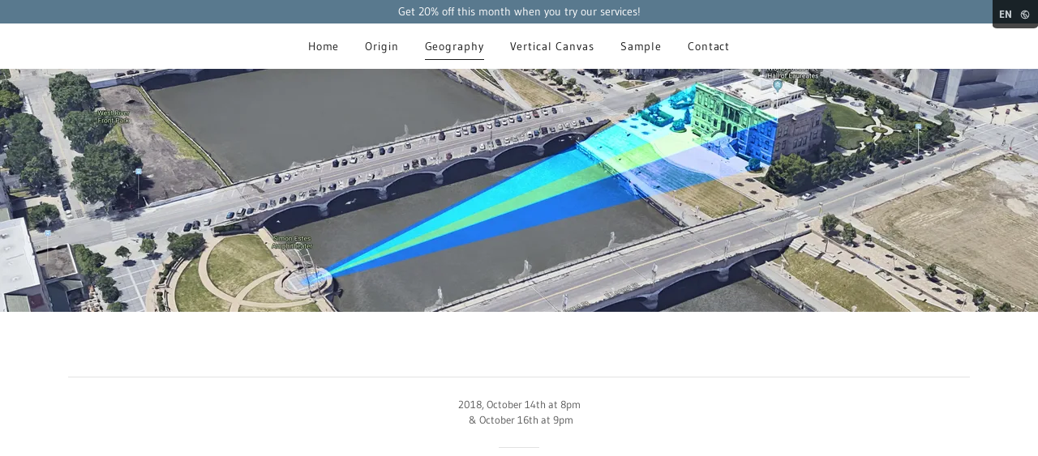

--- FILE ---
content_type: text/html;charset=utf-8
request_url: https://luxtown.art/geography
body_size: 11855
content:
<!DOCTYPE html><html lang="en-US"><head><meta charSet="utf-8"/><meta http-equiv="X-UA-Compatible" content="IE=edge"/><meta name="viewport" content="width=device-width, initial-scale=1"/><title>Geography</title><meta name="author" content="The World Food Prize mapping project"/><meta name="generator" content="Starfield Technologies; Go Daddy Website Builder 8.0.0000"/><link rel="manifest" href="/manifest.webmanifest"/><link rel="apple-touch-icon" sizes="57x57" href="//img1.wsimg.com/isteam/ip/static/pwa-app/logo-default.png/:/rs=w:57,h:57,m"/><link rel="apple-touch-icon" sizes="60x60" href="//img1.wsimg.com/isteam/ip/static/pwa-app/logo-default.png/:/rs=w:60,h:60,m"/><link rel="apple-touch-icon" sizes="72x72" href="//img1.wsimg.com/isteam/ip/static/pwa-app/logo-default.png/:/rs=w:72,h:72,m"/><link rel="apple-touch-icon" sizes="114x114" href="//img1.wsimg.com/isteam/ip/static/pwa-app/logo-default.png/:/rs=w:114,h:114,m"/><link rel="apple-touch-icon" sizes="120x120" href="//img1.wsimg.com/isteam/ip/static/pwa-app/logo-default.png/:/rs=w:120,h:120,m"/><link rel="apple-touch-icon" sizes="144x144" href="//img1.wsimg.com/isteam/ip/static/pwa-app/logo-default.png/:/rs=w:144,h:144,m"/><link rel="apple-touch-icon" sizes="152x152" href="//img1.wsimg.com/isteam/ip/static/pwa-app/logo-default.png/:/rs=w:152,h:152,m"/><link rel="apple-touch-icon" sizes="180x180" href="//img1.wsimg.com/isteam/ip/static/pwa-app/logo-default.png/:/rs=w:180,h:180,m"/><meta property="og:url" content="https://luxtown.art/geography"/>
<meta property="og:site_name" content="The World Food Prize mapping project"/>
<meta property="og:title" content="Mental Banquet:
Painting  with Lights"/>
<meta property="og:description" content="by Oyoram

Projection Mapping  &amp; World Premiere
On facade of The World Food Prize Hall of Laureates"/>
<meta property="og:type" content="website"/>
<meta property="og:image" content="https://img1.wsimg.com/isteam/ip/015f81f8-16e5-4cb2-a67a-d1beda51f4ac/8e78c2fa-e422-41bd-8991-ca36dab9f31d.jpg"/>
<meta property="og:locale" content="en_US"/>
<meta name="twitter:card" content="summary"/>
<meta name="twitter:title" content="The World Food Prize mapping project"/>
<meta name="twitter:description" content="Mental Banquet:
Painting  with Lights"/>
<meta name="twitter:image" content="https://img1.wsimg.com/isteam/ip/015f81f8-16e5-4cb2-a67a-d1beda51f4ac/8e78c2fa-e422-41bd-8991-ca36dab9f31d.jpg"/>
<meta name="twitter:image:alt" content="The World Food Prize mapping project"/>
<meta name="theme-color" content="014"/><style data-inline-fonts>/* cyrillic-ext */
@font-face {
  font-family: 'Old Standard TT';
  font-style: italic;
  font-weight: 400;
  font-display: swap;
  src: url(https://img1.wsimg.com/gfonts/s/oldstandardtt/v22/MwQsbh3o1vLImiwAVvYawgcf2eVer2q3bHNiZg.woff2) format('woff2');
  unicode-range: U+0460-052F, U+1C80-1C8A, U+20B4, U+2DE0-2DFF, U+A640-A69F, U+FE2E-FE2F;
}
/* cyrillic */
@font-face {
  font-family: 'Old Standard TT';
  font-style: italic;
  font-weight: 400;
  font-display: swap;
  src: url(https://img1.wsimg.com/gfonts/s/oldstandardtt/v22/MwQsbh3o1vLImiwAVvYawgcf2eVer2q-bHNiZg.woff2) format('woff2');
  unicode-range: U+0301, U+0400-045F, U+0490-0491, U+04B0-04B1, U+2116;
}
/* vietnamese */
@font-face {
  font-family: 'Old Standard TT';
  font-style: italic;
  font-weight: 400;
  font-display: swap;
  src: url(https://img1.wsimg.com/gfonts/s/oldstandardtt/v22/MwQsbh3o1vLImiwAVvYawgcf2eVer2q1bHNiZg.woff2) format('woff2');
  unicode-range: U+0102-0103, U+0110-0111, U+0128-0129, U+0168-0169, U+01A0-01A1, U+01AF-01B0, U+0300-0301, U+0303-0304, U+0308-0309, U+0323, U+0329, U+1EA0-1EF9, U+20AB;
}
/* latin-ext */
@font-face {
  font-family: 'Old Standard TT';
  font-style: italic;
  font-weight: 400;
  font-display: swap;
  src: url(https://img1.wsimg.com/gfonts/s/oldstandardtt/v22/MwQsbh3o1vLImiwAVvYawgcf2eVer2q0bHNiZg.woff2) format('woff2');
  unicode-range: U+0100-02BA, U+02BD-02C5, U+02C7-02CC, U+02CE-02D7, U+02DD-02FF, U+0304, U+0308, U+0329, U+1D00-1DBF, U+1E00-1E9F, U+1EF2-1EFF, U+2020, U+20A0-20AB, U+20AD-20C0, U+2113, U+2C60-2C7F, U+A720-A7FF;
}
/* latin */
@font-face {
  font-family: 'Old Standard TT';
  font-style: italic;
  font-weight: 400;
  font-display: swap;
  src: url(https://img1.wsimg.com/gfonts/s/oldstandardtt/v22/MwQsbh3o1vLImiwAVvYawgcf2eVer2q6bHM.woff2) format('woff2');
  unicode-range: U+0000-00FF, U+0131, U+0152-0153, U+02BB-02BC, U+02C6, U+02DA, U+02DC, U+0304, U+0308, U+0329, U+2000-206F, U+20AC, U+2122, U+2191, U+2193, U+2212, U+2215, U+FEFF, U+FFFD;
}
/* cyrillic-ext */
@font-face {
  font-family: 'Old Standard TT';
  font-style: normal;
  font-weight: 400;
  font-display: swap;
  src: url(https://img1.wsimg.com/gfonts/s/oldstandardtt/v22/MwQubh3o1vLImiwAVvYawgcf2eVep1q4dHc.woff2) format('woff2');
  unicode-range: U+0460-052F, U+1C80-1C8A, U+20B4, U+2DE0-2DFF, U+A640-A69F, U+FE2E-FE2F;
}
/* cyrillic */
@font-face {
  font-family: 'Old Standard TT';
  font-style: normal;
  font-weight: 400;
  font-display: swap;
  src: url(https://img1.wsimg.com/gfonts/s/oldstandardtt/v22/MwQubh3o1vLImiwAVvYawgcf2eVerlq4dHc.woff2) format('woff2');
  unicode-range: U+0301, U+0400-045F, U+0490-0491, U+04B0-04B1, U+2116;
}
/* vietnamese */
@font-face {
  font-family: 'Old Standard TT';
  font-style: normal;
  font-weight: 400;
  font-display: swap;
  src: url(https://img1.wsimg.com/gfonts/s/oldstandardtt/v22/MwQubh3o1vLImiwAVvYawgcf2eVepVq4dHc.woff2) format('woff2');
  unicode-range: U+0102-0103, U+0110-0111, U+0128-0129, U+0168-0169, U+01A0-01A1, U+01AF-01B0, U+0300-0301, U+0303-0304, U+0308-0309, U+0323, U+0329, U+1EA0-1EF9, U+20AB;
}
/* latin-ext */
@font-face {
  font-family: 'Old Standard TT';
  font-style: normal;
  font-weight: 400;
  font-display: swap;
  src: url(https://img1.wsimg.com/gfonts/s/oldstandardtt/v22/MwQubh3o1vLImiwAVvYawgcf2eVepFq4dHc.woff2) format('woff2');
  unicode-range: U+0100-02BA, U+02BD-02C5, U+02C7-02CC, U+02CE-02D7, U+02DD-02FF, U+0304, U+0308, U+0329, U+1D00-1DBF, U+1E00-1E9F, U+1EF2-1EFF, U+2020, U+20A0-20AB, U+20AD-20C0, U+2113, U+2C60-2C7F, U+A720-A7FF;
}
/* latin */
@font-face {
  font-family: 'Old Standard TT';
  font-style: normal;
  font-weight: 400;
  font-display: swap;
  src: url(https://img1.wsimg.com/gfonts/s/oldstandardtt/v22/MwQubh3o1vLImiwAVvYawgcf2eVeqlq4.woff2) format('woff2');
  unicode-range: U+0000-00FF, U+0131, U+0152-0153, U+02BB-02BC, U+02C6, U+02DA, U+02DC, U+0304, U+0308, U+0329, U+2000-206F, U+20AC, U+2122, U+2191, U+2193, U+2212, U+2215, U+FEFF, U+FFFD;
}

/* latin-ext */
@font-face {
  font-family: 'Gudea';
  font-style: italic;
  font-weight: 400;
  font-display: swap;
  src: url(https://img1.wsimg.com/gfonts/s/gudea/v16/neILzCqgsI0mp9CNzoymM5Ez.woff2) format('woff2');
  unicode-range: U+0100-02BA, U+02BD-02C5, U+02C7-02CC, U+02CE-02D7, U+02DD-02FF, U+0304, U+0308, U+0329, U+1D00-1DBF, U+1E00-1E9F, U+1EF2-1EFF, U+2020, U+20A0-20AB, U+20AD-20C0, U+2113, U+2C60-2C7F, U+A720-A7FF;
}
/* latin */
@font-face {
  font-family: 'Gudea';
  font-style: italic;
  font-weight: 400;
  font-display: swap;
  src: url(https://img1.wsimg.com/gfonts/s/gudea/v16/neILzCqgsI0mp9CNzoKmMw.woff2) format('woff2');
  unicode-range: U+0000-00FF, U+0131, U+0152-0153, U+02BB-02BC, U+02C6, U+02DA, U+02DC, U+0304, U+0308, U+0329, U+2000-206F, U+20AC, U+2122, U+2191, U+2193, U+2212, U+2215, U+FEFF, U+FFFD;
}
/* latin-ext */
@font-face {
  font-family: 'Gudea';
  font-style: normal;
  font-weight: 400;
  font-display: swap;
  src: url(https://img1.wsimg.com/gfonts/s/gudea/v16/neIFzCqgsI0mp9CG_oC-Nw.woff2) format('woff2');
  unicode-range: U+0100-02BA, U+02BD-02C5, U+02C7-02CC, U+02CE-02D7, U+02DD-02FF, U+0304, U+0308, U+0329, U+1D00-1DBF, U+1E00-1E9F, U+1EF2-1EFF, U+2020, U+20A0-20AB, U+20AD-20C0, U+2113, U+2C60-2C7F, U+A720-A7FF;
}
/* latin */
@font-face {
  font-family: 'Gudea';
  font-style: normal;
  font-weight: 400;
  font-display: swap;
  src: url(https://img1.wsimg.com/gfonts/s/gudea/v16/neIFzCqgsI0mp9CI_oA.woff2) format('woff2');
  unicode-range: U+0000-00FF, U+0131, U+0152-0153, U+02BB-02BC, U+02C6, U+02DA, U+02DC, U+0304, U+0308, U+0329, U+2000-206F, U+20AC, U+2122, U+2191, U+2193, U+2212, U+2215, U+FEFF, U+FFFD;
}
/* latin-ext */
@font-face {
  font-family: 'Gudea';
  font-style: normal;
  font-weight: 700;
  font-display: swap;
  src: url(https://img1.wsimg.com/gfonts/s/gudea/v16/neIIzCqgsI0mp9gz25WPFqwKUQ.woff2) format('woff2');
  unicode-range: U+0100-02BA, U+02BD-02C5, U+02C7-02CC, U+02CE-02D7, U+02DD-02FF, U+0304, U+0308, U+0329, U+1D00-1DBF, U+1E00-1E9F, U+1EF2-1EFF, U+2020, U+20A0-20AB, U+20AD-20C0, U+2113, U+2C60-2C7F, U+A720-A7FF;
}
/* latin */
@font-face {
  font-family: 'Gudea';
  font-style: normal;
  font-weight: 700;
  font-display: swap;
  src: url(https://img1.wsimg.com/gfonts/s/gudea/v16/neIIzCqgsI0mp9gz25WBFqw.woff2) format('woff2');
  unicode-range: U+0000-00FF, U+0131, U+0152-0153, U+02BB-02BC, U+02C6, U+02DA, U+02DC, U+0304, U+0308, U+0329, U+2000-206F, U+20AC, U+2122, U+2191, U+2193, U+2212, U+2215, U+FEFF, U+FFFD;
}
</style><style>.x{-ms-text-size-adjust:100%;-webkit-text-size-adjust:100%;-webkit-tap-highlight-color:rgba(0,0,0,0);margin:0;box-sizing:border-box}.x *,.x :after,.x :before{box-sizing:inherit}.x-el a[href^="mailto:"]:not(.x-el),.x-el a[href^="tel:"]:not(.x-el){color:inherit;font-size:inherit;text-decoration:inherit}.x-el-article,.x-el-aside,.x-el-details,.x-el-figcaption,.x-el-figure,.x-el-footer,.x-el-header,.x-el-hgroup,.x-el-main,.x-el-menu,.x-el-nav,.x-el-section,.x-el-summary{display:block}.x-el-audio,.x-el-canvas,.x-el-progress,.x-el-video{display:inline-block;vertical-align:baseline}.x-el-audio:not([controls]){display:none;height:0}.x-el-template{display:none}.x-el-a{background-color:transparent;color:inherit}.x-el-a:active,.x-el-a:hover{outline:0}.x-el-abbr[title]{border-bottom:1px dotted}.x-el-b,.x-el-strong{font-weight:700}.x-el-dfn{font-style:italic}.x-el-mark{background:#ff0;color:#000}.x-el-small{font-size:80%}.x-el-sub,.x-el-sup{font-size:75%;line-height:0;position:relative;vertical-align:baseline}.x-el-sup{top:-.5em}.x-el-sub{bottom:-.25em}.x-el-img{vertical-align:middle;border:0}.x-el-svg:not(:root){overflow:hidden}.x-el-figure{margin:0}.x-el-hr{box-sizing:content-box;height:0}.x-el-pre{overflow:auto}.x-el-code,.x-el-kbd,.x-el-pre,.x-el-samp{font-family:monospace,monospace;font-size:1em}.x-el-button,.x-el-input,.x-el-optgroup,.x-el-select,.x-el-textarea{color:inherit;font:inherit;margin:0}.x-el-button{overflow:visible}.x-el-button,.x-el-select{text-transform:none}.x-el-button,.x-el-input[type=button],.x-el-input[type=reset],.x-el-input[type=submit]{-webkit-appearance:button;cursor:pointer}.x-el-button[disabled],.x-el-input[disabled]{cursor:default}.x-el-button::-moz-focus-inner,.x-el-input::-moz-focus-inner{border:0;padding:0}.x-el-input{line-height:normal}.x-el-input[type=checkbox],.x-el-input[type=radio]{box-sizing:border-box;padding:0}.x-el-input[type=number]::-webkit-inner-spin-button,.x-el-input[type=number]::-webkit-outer-spin-button{height:auto}.x-el-input[type=search]{-webkit-appearance:textfield;box-sizing:content-box}.x-el-input[type=search]::-webkit-search-cancel-button,.x-el-input[type=search]::-webkit-search-decoration{-webkit-appearance:none}.x-el-textarea{border:0}.x-el-fieldset{border:1px solid silver;margin:0 2px;padding:.35em .625em .75em}.x-el-legend{border:0;padding:0}.x-el-textarea{overflow:auto}.x-el-optgroup{font-weight:700}.x-el-table{border-collapse:collapse;border-spacing:0}.x-el-td,.x-el-th{padding:0}.x{-webkit-font-smoothing:antialiased}.x-el-hr{border:0}.x-el-fieldset,.x-el-input,.x-el-select,.x-el-textarea{margin-top:0;margin-bottom:0}.x-el-fieldset,.x-el-input[type=email],.x-el-input[type=text],.x-el-textarea{width:100%}.x-el-label{vertical-align:middle}.x-el-input{border-style:none;padding:.5em;vertical-align:middle}.x-el-select:not([multiple]){vertical-align:middle}.x-el-textarea{line-height:1.75;padding:.5em}.x-el.d-none{display:none!important}.sideline-footer{margin-top:auto}@-webkit-keyframes loaderscale{0%{transform:scale(1);opacity:1}45%{transform:scale(.1);opacity:.7}80%{transform:scale(1);opacity:1}}@keyframes loaderscale{0%{transform:scale(1);opacity:1}45%{transform:scale(.1);opacity:.7}80%{transform:scale(1);opacity:1}}.x-loader svg{display:inline-block}.x-loader svg:first-child{-webkit-animation:loaderscale .75s cubic-bezier(.2,.68,.18,1.08) -.24s infinite;animation:loaderscale .75s cubic-bezier(.2,.68,.18,1.08) -.24s infinite}.x-loader svg:nth-child(2){-webkit-animation:loaderscale .75s cubic-bezier(.2,.68,.18,1.08) -.12s infinite;animation:loaderscale .75s cubic-bezier(.2,.68,.18,1.08) -.12s infinite}.x-loader svg:nth-child(3){-webkit-animation:loaderscale .75s cubic-bezier(.2,.68,.18,1.08) 0s infinite;animation:loaderscale .75s cubic-bezier(.2,.68,.18,1.08) 0s infinite}.x-icon>svg{transition:transform .33s ease-in-out}.x-icon>svg.rotate-90{transform:rotate(-90deg)}.x-icon>svg.rotate90{transform:rotate(90deg)}.x-icon>svg.rotate-180{transform:rotate(-180deg)}.x-icon>svg.rotate180{transform:rotate(180deg)}.x-rt:after{content:"";clear:both}.x-rt ol,.x-rt ul{text-align:left}.x-rt p{margin:0}.x-rt br{clear:both}.mte-inline-block{display:inline-block}@media only screen and (min-device-width:1025px){:root select,_::-webkit-full-page-media,_:future{font-family:sans-serif!important}}

</style>
<style>/*
Copyright 2011 The Old Standard Project Authors (amkryukov@gmail.com)

This Font Software is licensed under the SIL Open Font License, Version 1.1.
This license is copied below, and is also available with a FAQ at: http://scripts.sil.org/OFL

—————————————————————————————-
SIL OPEN FONT LICENSE Version 1.1 - 26 February 2007
—————————————————————————————-
*/

/*
Copyright (c) 2012, Agustina Mingote (agustinamingote@gmail.com), with Reserved Font Names "Gudea"

This Font Software is licensed under the SIL Open Font License, Version 1.1.
This license is copied below, and is also available with a FAQ at: http://scripts.sil.org/OFL

—————————————————————————————-
SIL OPEN FONT LICENSE Version 1.1 - 26 February 2007
—————————————————————————————-
*/
</style>
<style data-glamor="cxs-default-sheet">.x .c1-1{letter-spacing:normal}.x .c1-2{text-transform:none}.x .c1-3{background-color:rgb(255, 255, 255)}.x .c1-4{width:100%}.x .c1-5 > div{position:relative}.x .c1-6 > div{overflow:hidden}.x .c1-7 > div{margin-top:auto}.x .c1-8 > div{margin-right:auto}.x .c1-9 > div{margin-bottom:auto}.x .c1-a > div{margin-left:auto}.x .c1-b{font-family:'Gudea', Georgia, serif}.x .c1-c{font-size:14px}.x .c1-h{padding-top:40px}.x .c1-i{padding-bottom:40px}.x .c1-j{overflow:visible}.x .c1-k{padding:0px !important}.x .c1-n{display:none}.x .c1-p{z-index:1200}.x .c1-q{display:flex}.x .c1-r{cursor:pointer}.x .c1-s{align-items:center}.x .c1-t{position:absolute}.x .c1-u{color:rgb(226, 226, 226)}.x .c1-v{transition:top 750ms cubic-bezier(0.38, 0.12, 0.12, 0.85)}.x .c1-w{background-color:rgba(0, 0, 0, 0.9)}.x .c1-x{opacity:0.8}.x .c1-y{top:0px}.x .c1-z{padding-top:8px}.x .c1-10{padding-right:8px}.x .c1-11{padding-bottom:8px}.x .c1-12{padding-left:8px}.x .c1-13{border-bottom-right-radius:10%}.x .c1-17{word-wrap:break-word}.x .c1-18{overflow-wrap:break-word}.x .c1-19{line-height:1.5}.x .c1-1a{margin-top:0}.x .c1-1b{margin-bottom:0}.x .c1-1c{font-weight:700}.x .c1-1d{font-size:13px}.x .c1-1i{color:inherit}.x .c1-1j{display:inline-block}.x .c1-1k{vertical-align:middle}.x .c1-1l{max-height:0px}.x .c1-1m{overflow:hidden}.x .c1-1n{position:relative}.x .c1-1o{background-color:rgb(246, 246, 246)}.x .c1-1p{transition:max-height 550ms cubic-bezier(0.49, -0.29, 0.4, 1.26)}.x .c1-1q{margin-left:auto}.x .c1-1r{margin-right:auto}.x .c1-1s{padding-left:24px}.x .c1-1t{padding-right:24px}.x .c1-1u{max-width:100%}.x .c1-1z{padding-top:4px}.x .c1-20{padding-bottom:4px}.x .c1-21{flex:1}.x .c1-22{justify-content:left}.x .c1-25{color:rgb(87, 87, 87)}.x .c1-26{font-weight:400}.x .c1-28{color:rgb(21, 21, 21)}.x .c1-29{padding-top:6px}.x .c1-2a{padding-right:6px}.x .c1-2b{padding-bottom:6px}.x .c1-2c{padding-left:6px}.x .c1-2d{line-height:1.3em}.x .c1-2e{font-style:normal}.x .c1-2f:hover{color:rgb(85, 117, 138)}.x .c1-2g{background-color:rgb(89, 121, 142)}.x .c1-2h{justify-content:center}.x .c1-2i{text-align:center}.x .c1-2j{color:rgb(255, 255, 255)}.x .c1-2k .sticky-animate{background-color:rgba(255, 255, 255, 0.9)}.x .c1-2l{transition:background .3s}.x .c1-2m{z-index:3}.x .c1-2n{padding-top:24px}.x .c1-2o{padding-bottom:24px}.x .c1-2r{padding-top:0px !important}.x .c1-2s{padding-bottom:0px !important}.x .c1-2t{box-sizing:border-box}.x .c1-2u{flex-direction:row}.x .c1-2v{flex-wrap:nowrap}.x .c1-2w{margin-right:-12px}.x .c1-2x{margin-left:-12px}.x .c1-33{flex-grow:0}.x .c1-34{flex-shrink:1}.x .c1-35{flex-basis:15%}.x .c1-36{padding-top:0}.x .c1-37{padding-right:0}.x .c1-38{padding-bottom:0}.x .c1-39{padding-left:12px}.x .c1-3e{letter-spacing:inherit}.x .c1-3f{text-transform:inherit}.x .c1-3g{text-decoration:none}.x .c1-3h{justify-content:flex-start}.x .c1-3i{border-top:0px}.x .c1-3j{border-right:0px}.x .c1-3k{border-bottom:0px}.x .c1-3l{border-left:0px}.x .c1-3m{color:rgb(27, 27, 27)}.x .c1-3n{margin-left:0}.x .c1-3o{font-weight:inherit}.x .c1-3p:hover{color:rgb(89, 121, 142)}.x .c1-3q:active{color:rgb(35, 50, 60)}.x .c1-3r{vertical-align:top}.x .c1-3s{flex-grow:1}.x .c1-3t{flex-basis:auto}.x .c1-3u{padding-right:12px}.x .c1-3v{max-width:none}.x .c1-3w{line-height:24px}.x .c1-3x{margin-right:0}.x .c1-3y{-webkit-margin-before:0}.x .c1-3z{-webkit-margin-after:0}.x .c1-40{-webkit-padding-start:0}.x .c1-41{padding-left:0}.x .c1-42{color:rgb(94, 94, 94)}.x .c1-43{margin-bottom:none}.x .c1-44{list-style:none}.x .c1-45{padding-left:32px}.x .c1-46{white-space:nowrap}.x .c1-47{visibility:hidden}.x .c1-48:first-child{margin-left:0}.x .c1-49:first-child{padding-left:0}.x .c1-4a{letter-spacing:0.063em}.x .c1-4b{display:block}.x .c1-4c{margin-left:-6px}.x .c1-4d{margin-right:-6px}.x .c1-4e{margin-top:-6px}.x .c1-4f{margin-bottom:-6px}.x .c1-4g:active{color:rgb(27, 27, 27)}.x .c1-4h{margin-bottom:-5px}.x .c1-4i{border-bottom:1px solid}.x .c1-4j{transition:transform .33s ease-in-out}.x .c1-4k{transform:rotate(0deg)}.x .c1-4l{border-radius:4px}.x .c1-4m{box-shadow:0 3px 6px 3px rgba(0,0,0,0.24)}.x .c1-4n{padding-top:16px}.x .c1-4o{padding-bottom:16px}.x .c1-4p{padding-left:16px}.x .c1-4q{padding-right:16px}.x .c1-4r{right:0px}.x .c1-4s{top:32px}.x .c1-4t{max-height:45vh}.x .c1-4u{overflow-y:auto}.x .c1-4x{text-align:left}.x .c1-4y:last-child{margin-bottom:0}.x .c1-4z{margin-top:8px}.x .c1-50{margin-bottom:8px}.x .c1-51{background-color:rgba(22, 22, 22, 0.9)}.x .c1-52{position:fixed}.x .c1-53{height:100%}.x .c1-54{max-width:0px}.x .c1-55{z-index:10002}.x .c1-56{padding-top:56px}.x .c1-57{-webkit-overflow-scrolling:touch}.x .c1-58{transition:max-width .3s ease-in-out}.x .c1-59{left:0px}.x .c1-5a{right:unset}.x .c1-5b{flex-direction:column}.x .c1-5c{color:rgb(247, 247, 247)}.x .c1-5d{top:15px}.x .c1-5e{right:15px}.x .c1-5f{font-size:25px}.x .c1-5k{overflow-x:hidden}.x .c1-5l{color:rgb(164, 164, 164)}.x .c1-5m{border-color:rgba(76, 76, 76, 0.5)}.x .c1-5n{border-bottom-width:1px}.x .c1-5o{border-bottom-style:solid}.x .c1-5p:last-child{border-bottom:0}.x .c1-5q{min-width:200px}.x .c1-5r{justify-content:space-between}.x .c1-5s{font-size:20px}.x .c1-5t:hover{color:rgb(158, 196, 222)}.x .c1-5u:active{color:rgb(99, 132, 153)}.x .c1-60{background-color:transparent}.x .c1-63{flex-wrap:wrap}.x .c1-64{flex-basis:100%}.x .c1-65{height:130px}.x .c1-6d{background-position:center}.x .c1-6e{background-size:auto, cover}.x .c1-6f{background-blend-mode:normal}.x .c1-6g{background-repeat:no-repeat}.x .c1-6h{text-shadow:0px 2px 30px rgba(0, 0, 0, 0.12)}.x .c1-6i{transition:transform .5s ease}.x .c1-6j{background-image:linear-gradient(to bottom, rgba(0, 0, 0, 0) 0%, rgba(0, 0, 0, 0) 100%), url("//img1.wsimg.com/isteam/ip/static/transparent_placeholder.png/:/rs=w:50,h:50,cg:true,m,i:true/qt=q:1")}.x .c1-6k{padding-bottom:56px}.x .c1-6l{border-color:rgb(226, 226, 226)}.x .c1-6m{border-bottom-width:1px}.x .c1-6n{border-style:solid}.x .c1-6o{margin-bottom:24px}.x .c1-6p{color:rgb(89, 89, 89)}.x .c1-6q{font-size:inherit !important}.x .c1-6r{line-height:inherit}.x .c1-6s{font-style:italic}.x .c1-6t{text-decoration:line-through}.x .c1-6u{text-decoration:underline}.x .c1-6v{width:50px}</style>
<style data-glamor="cxs-xs-sheet">@media (max-width: 767px){.x .c1-l{padding-top:40px}}@media (max-width: 767px){.x .c1-m{padding-bottom:40px}}@media (max-width: 767px){.x .c1-61{padding-top:0px}}@media (max-width: 767px){.x .c1-62{padding-bottom:0px}}</style>
<style data-glamor="cxs-sm-sheet">@media (min-width: 768px){.x .c1-d{font-size:14px}}@media (min-width: 768px){.x .c1-1e{font-size:13px}}@media (min-width: 768px){.x .c1-1v{width:100%}}@media (min-width: 768px){.x .c1-23{padding-left:4px}}@media (min-width: 768px){.x .c1-24{justify-content:center}}@media (min-width: 768px){.x .c1-2y{margin-top:0}}@media (min-width: 768px){.x .c1-2z{margin-right:-24px}}@media (min-width: 768px){.x .c1-30{margin-bottom:0}}@media (min-width: 768px){.x .c1-31{margin-left:-24px}}@media (min-width: 768px){.x .c1-3a{padding-top:0}}@media (min-width: 768px){.x .c1-3b{padding-right:24px}}@media (min-width: 768px){.x .c1-3c{padding-bottom:0}}@media (min-width: 768px){.x .c1-3d{padding-left:24px}}@media (min-width: 768px) and (max-width: 1023px){.x .c1-4w{right:0px}}@media (min-width: 768px){.x .c1-5g{font-size:27px}}@media (min-width: 768px){.x .c1-5v{font-size:20px}}@media (min-width: 768px){.x .c1-66{height:200px}}</style>
<style data-glamor="cxs-md-sheet">@media (min-width: 1024px){.x .c1-e{font-size:14px}}@media (min-width: 1024px){.x .c1-o{display:block}}@media (min-width: 1024px){.x .c1-14{right:0px}}@media (min-width: 1024px){.x .c1-15{left:unset}}@media (min-width: 1024px){.x .c1-16{border-bottom-left-radius:10%}}@media (min-width: 1024px){.x .c1-1f{font-size:13px}}@media (min-width: 1024px){.x .c1-1w{width:984px}}@media (min-width: 1024px){.x .c1-27{display:flex}}@media (min-width: 1024px){.x .c1-2p{padding-top:16px}}@media (min-width: 1024px){.x .c1-2q{padding-bottom:16px}}@media (min-width: 1024px){.x .c1-32{display:none}}@media (min-width: 1024px) and (max-width: 1279px){.x .c1-4v{right:0px}}@media (min-width: 1024px){.x .c1-5h{font-size:27px}}@media (min-width: 1024px){.x .c1-5w{min-width:300px}}@media (min-width: 1024px){.x .c1-5x{font-size:20px}}@media (min-width: 1024px){.x .c1-67{height:300px}}@media (min-width: 1024px){.x .c1-68:hover .dim{background-color:rgba(255, 255, 255, .1)}}@media (min-width: 1024px){.x .c1-69:hover .image{transform:scale(1.05)}}@media (min-width: 1024px){.x .c1-6a{background-color:rgba(0, 0, 0, .1)}}@media (min-width: 1024px){.x .c1-6b{transition:background-color .5s ease}}@media (min-width: 1024px){.x .c1-6c{z-index:1}}</style>
<style data-glamor="cxs-lg-sheet">@media (min-width: 1280px){.x .c1-f{font-size:14px}}@media (min-width: 1280px){.x .c1-1g{font-size:13px}}@media (min-width: 1280px){.x .c1-1x{width:1160px}}@media (min-width: 1280px){.x .c1-5i{font-size:29px}}@media (min-width: 1280px){.x .c1-5y{font-size:20px}}</style>
<style data-glamor="cxs-xl-sheet">@media (min-width: 1536px){.x .c1-g{font-size:16px}}@media (min-width: 1536px){.x .c1-1h{font-size:14px}}@media (min-width: 1536px){.x .c1-1y{width:1280px}}@media (min-width: 1536px){.x .c1-5j{font-size:32px}}@media (min-width: 1536px){.x .c1-5z{font-size:22px}}</style>
<style>.page-inner { background-color: rgb(255, 255, 255); min-height: 100vh; }</style>
<script>!function(e){var t={};function n(o){if(t[o])return t[o].exports;var r=t[o]={i:o,l:!1,exports:{}};return e[o].call(r.exports,r,r.exports,n),r.l=!0,r.exports}n.m=e,n.c=t,n.d=function(e,t,o){n.o(e,t)||Object.defineProperty(e,t,{enumerable:!0,get:o})},n.r=function(e){"undefined"!=typeof Symbol&&Symbol.toStringTag&&Object.defineProperty(e,Symbol.toStringTag,{value:"Module"}),Object.defineProperty(e,"__esModule",{value:!0})},n.t=function(e,t){if(1&t&&(e=n(e)),8&t)return e;if(4&t&&"object"==typeof e&&e&&e.__esModule)return e;var o=Object.create(null);if(n.r(o),Object.defineProperty(o,"default",{enumerable:!0,value:e}),2&t&&"string"!=typeof e)for(var r in e)n.d(o,r,function(t){return e[t]}.bind(null,r));return o},n.n=function(e){var t=e&&e.__esModule?function(){return e.default}:function(){return e};return n.d(t,"a",t),t},n.o=function(e,t){return Object.prototype.hasOwnProperty.call(e,t)},n.p="",n(n.s=0)}([function(e,t,n){e.exports=n(1)},function(e,t,n){"use strict";window.guacImage=n(2),window.guacDefer=n(3),window.deferBootstrap=n(4),window.onAllowCookieTracking=n(5)},function(e,t,n){"use strict";function o(e,t,n,o){const c=(n=n||{}).delay||500,u=n.cellSize||{x:20,y:20};let a,s,d,l,f,w,g,b=!0;const h=function(e){const o='url("'+e+'")';let r=o;if(n.backgroundLayers&&n.backgroundLayers.constructor===Array){const e=n.backgroundLayers.map((function(e){return e.replace(/{width}/g,d.w).replace(/{height}/g,d.h)}));r=[].concat(e,[o]).join(", ")}t.style.backgroundImage=r,setTimeout((function(){t.style.opacity=1}),300)}.bind(this),p=function(){b&&(o?o(s,d):n.useTreatmentData?h(s):t.style.backgroundImage='url("'+s+'")',t.setAttribute("data-guac-image","loaded"))}.bind(this),v=function(){const e=document.createElement("img");e.src=s,e.complete||!e.addEventListener?p():e.addEventListener("load",p)}.bind(this),m=function(){if(!b)return;t.setAttribute("data-guac-image","loading"),a=null;const n=r(t,u);return n?(d||(d=n),n.w!==d.w||n.h!==d.h?(d=n,f(1)):(s=i(e,n,u),void(s!==l?(l=s,!g&&window.IntersectionObserver?(g=new window.IntersectionObserver((e,t)=>{e.forEach(e=>{const{target:n,isIntersecting:o}=e;o&&(v(),t.unobserve(n))})}),g.observe(t)):v(),!w&&window.MutationObserver&&(w=new MutationObserver((function(){f(1)})),w.observe(t,{childList:!0,subtree:!0}))):t.setAttribute("data-guac-image","loaded")))):f()}.bind(this);f=function(e){a&&clearTimeout(a),a=setTimeout(m,isNaN(e)?c:e)}.bind(this),this.unmount=function(){a&&(clearTimeout(a),a=null),window.removeEventListener("resize",f),w&&w.disconnect(),g&&g.disconnect(),b=!1};const y=function(){t.removeEventListener("load",y),window.addEventListener("resize",f),m()};window.guacDefer&&!n.loadEagerly?(t.addEventListener("load",y),window.guacDefer.background(t)):y()}function r(e,t){const n={w:t.x,h:t.y};if("undefined"!=typeof window&&e){const t=Math.min(window.devicePixelRatio||1,3),o=window.getComputedStyle(e);if(n.w=Math.round(parseInt(o.width,10)*t),n.h=Math.round(parseInt(o.height,10)*t),isNaN(n.w)||isNaN(n.h))return}return n}function i(e,t,n){const o=t.w%n.x,r=t.h%n.y,i=Math.max(o?t.w+(n.x-o):t.w,n.x),c=Math.max(r?t.h+(n.y-r):t.h,n.y);return e.replace(/\{width\}/g,i).replace(/\{height\}/g,c)}o.getUrl=function(e,t,n){if(!t)throw new Error("cellSize is required");const o=r(n,t);if(o)return i(e,o,t)},e.exports=o},function(e,t,n){"use strict";let o=[],r=!1;const i=function(e){e.dispatchEvent(new Event("load"))},c={background:new IntersectionObserver((function(e,t){e.forEach((function(e){e.isIntersecting&&(t.unobserve(e.target),i(e.target))}))}),{rootMargin:"50% 0%"})};window.addEventListener("load",(function(){o.forEach((function(e){window.requestIdleCallback((function(){c.background.unobserve(e),i(e)}))})),r=!0,o=[]})),e.exports={background:function(e){if(window.requestIdleCallback){if(r)return void i(e);o.push(e)}c.background.observe(e)}}},function(e,t,n){"use strict";const o=new Set,r={},i="undefined"!=typeof window&&new window.IntersectionObserver((e,t)=>{e.forEach(e=>{const{target:n,isIntersecting:o}=e;o&&(window.Core.utils.renderBootstrap(r[n.id]),delete r[n.id],t.unobserve(n))})});e.exports=function(e,t=!1){const{radpack:n,elId:c}=e;n&&t&&window.radpack.getDeps(n).then(e=>{e.forEach(e=>{if(!o.has(e)){const t=document.createElement("link");t.rel="prefetch",t.href=e,t.as="script",t.crossOrigin="Anonymous",document.head.appendChild(t),o.add(e)}})}),r[c]=e,i.observe(document.getElementById(c))}},function(e,t,n){"use strict";e.exports=function(e){return window._allowCT?void e():(window._allowCTListener=window._allowCTListener||[],void window._allowCTListener.push(e))}}]);
"use strict";

if ('serviceWorker' in navigator) {
  window.addEventListener('load', function () {
    navigator.serviceWorker.register('/sw.js');
  });
}</script></head>
<body class="x x-colors-014 x-fonts-old-standard-tt" context="[object Object]"><div id="layout-015-f-81-f-8-16-e-5-4-cb-2-a-67-a-d-1-beda-51-f-4-ac" class="layout layout-layout layout-layout-layout-18 locale-en-US lang-en"><div data-ux="Page" id="page-47165" class="x-el x-el-div x-el c1-1 c1-2 c1-3 c1-4 c1-5 c1-6 c1-7 c1-8 c1-9 c1-a c1-b c1-c c1-d c1-e c1-f c1-g c1-1 c1-2 c1-b c1-c c1-d c1-e c1-f c1-g"><div data-ux="Block" class="x-el x-el-div page-inner c1-1 c1-2 c1-b c1-c c1-d c1-e c1-f c1-g"><div id="cec70c7a-36ba-4b93-8148-bcd5b32d9ecd" class="widget widget-header widget-header-header-9"><div data-ux="Header" role="main" data-aid="HEADER_WIDGET" id="n-47166" class="x-el x-el-div x-el x-el c1-1 c1-2 c1-b c1-c c1-d c1-e c1-f c1-g c1-1 c1-2 c1-3 c1-b c1-c c1-d c1-e c1-f c1-g c1-1 c1-2 c1-b c1-c c1-d c1-e c1-f c1-g"><div> <section data-ux="Section" data-aid="HEADER_SECTION" class="x-el x-el-section c1-1 c1-2 c1-3 c1-h c1-i c1-j c1-k c1-b c1-c c1-l c1-m c1-d c1-e c1-f c1-g"><div data-ux="Block" class="x-el x-el-div c1-1 c1-2 c1-n c1-b c1-c c1-d c1-o c1-e c1-f c1-g"><div data-ux="GoogleTranslate" data-aid="i18n_ICON_RENDERED" data-close="true" class="x-el x-el-div i18n-icon c1-1 c1-2 c1-p c1-q c1-r c1-s c1-t c1-u c1-v c1-w c1-x c1-y c1-z c1-10 c1-11 c1-12 c1-b c1-c c1-13 c1-d c1-14 c1-15 c1-16 c1-e c1-f c1-g"><p data-ux="Text" data-typography="BodyAlpha" class="x-el x-el-p c1-1 c1-2 c1-17 c1-18 c1-19 c1-1a c1-1b c1-1c c1-1d c1-u c1-10 c1-b c1-1e c1-1f c1-1g c1-1h">EN</p><svg viewBox="0 0 24 24" fill="currentColor" width="16" height="16" data-ux="Icon" class="x-el x-el-svg c1-1 c1-2 c1-1i c1-1j c1-1k c1-b c1-c c1-d c1-e c1-f c1-g"><path fill-rule="evenodd" d="M12 4a8 8 0 0 1 8 8 8 8 0 0 1-8 8 8 8 0 0 1-8-8 8 8 0 0 1 8-8zm-6.5 8c0 3.332 2.521 6.083 5.756 6.454.39-.953.542-1.89.398-2.1-.014.002-.041-.007-.113-.007h-.03c-.847 0-1.349-.383-1.622-.705-.596-.704-.626-1.727-.587-2.298l-3.463-3.4A6.45 6.45 0 0 0 5.5 12zM12 5.5a6.496 6.496 0 0 0-5.477 3.014l1.998 1.962s-.531-1.541-.213-1.897c.235-.264 1.412 0 1.412 0V7.264c0-.556.451-1.006 1.007-1.006h2.083v-.702A6.368 6.368 0 0 0 12 5.5zm.912 10.038c.507.784.249 2.01-.05 2.898a6.47 6.47 0 0 0 3.409-1.549l-.277-1.154h-1.287a.997.997 0 0 1-.997-.997V12.81h-2.815l-.069.385c-.056.334-.08 1.14.209 1.479.069.081.214.197.487.173.599.03 1.099.241 1.39.691zM18.5 12c0-2.77-1.744-5.134-4.19-6.068v.829a.997.997 0 0 1-.997.997H11.22s.411 1.91 0 2.321c-.218.218-1.235 0-1.235 0l.139 1.231h4.085c.553 0 1.001.448 1.001 1.002v1.921h1.179c.462 0 .863.317.971.766l.118.486A6.451 6.451 0 0 0 18.5 12z"></path></svg></div></div><div data-ux="Block" id="i18n-bar" data-aid="i18n_BAR_RENDERED" class="x-el x-el-div c1-1 c1-2 c1-1l c1-q c1-s c1-1m c1-1n c1-1o c1-1p c1-b c1-c c1-d c1-e c1-f c1-g"><div data-ux="Container" class="x-el x-el-div c1-1 c1-2 c1-1q c1-1r c1-1s c1-1t c1-1u c1-b c1-c c1-1v c1-d c1-1w c1-e c1-1x c1-f c1-1y c1-g"><div data-ux="Block" class="x-el x-el-div c1-1 c1-2 c1-1n c1-1z c1-20 c1-q c1-21 c1-s c1-22 c1-b c1-c c1-23 c1-24 c1-d c1-e c1-f c1-g"><p data-ux="Text" data-typography="BodyAlpha" class="x-el x-el-p c1-1 c1-2 c1-17 c1-18 c1-19 c1-1a c1-1b c1-10 c1-b c1-25 c1-c c1-26 c1-n c1-d c1-27 c1-e c1-f c1-g">Translate: </p><div data-ux="Block" id="google_translate_element" class="x-el x-el-div c1-1 c1-2 c1-b c1-c c1-d c1-e c1-f c1-g"></div></div></div><svg viewBox="0 0 24 24" fill="currentColor" width="40px" height="40px" data-ux="CloseIcon" id="i18n-bar-close" class="x-el x-el-svg c1-1 c1-2 c1-28 c1-1j c1-1k c1-29 c1-2a c1-2b c1-2c c1-r c1-2d c1-2e c1-b c1-c c1-2f c1-d c1-e c1-f c1-g"><path fill-rule="evenodd" d="M19.219 5.22a.75.75 0 0 0-1.061 0l-5.939 5.939-5.939-5.94a.75.75 0 1 0-1.061 1.062l5.939 5.939-5.939 5.939a.752.752 0 0 0 0 1.06.752.752 0 0 0 1.061 0l5.939-5.938 5.939 5.939a.75.75 0 1 0 1.061-1.061l-5.939-5.94 5.939-5.938a.75.75 0 0 0 0-1.061"></path></svg></div><div role="banner" data-ux="PromoBanner" data-aid="BANNER_RENDERED" class="x-el x-el-div c1-1 c1-2 c1-2g c1-1z c1-20 c1-b c1-c c1-d c1-e c1-f c1-g"><div data-ux="PromoBannerContainer" class="x-el x-el-div c1-1 c1-2 c1-1q c1-1r c1-1s c1-1t c1-1u c1-q c1-s c1-2h c1-b c1-c c1-1v c1-d c1-1w c1-e c1-1x c1-f c1-1y c1-g"><p data-style-fixed="true" data-ux="PromoBannerText" data-aid="BANNER_TEXT_RENDERED" data-typography="BodyAlpha" class="x-el x-el-p c1-1 c1-2 c1-17 c1-18 c1-19 c1-1a c1-1b c1-2i c1-b c1-2j c1-c c1-26 c1-d c1-e c1-f c1-g">Get 20% off this month when you try our services!</p></div></div><div data-ux="Block" class="x-el x-el-div c1-1 c1-2 c1-4 c1-3 c1-b c1-c c1-d c1-e c1-f c1-g"><div data-ux="Block" id="header_navwrapper47169" class="x-el x-el-div c1-1 c1-2 c1-2k c1-b c1-c c1-d c1-e c1-f c1-g"><div data-ux="Block" id="header_stickynav47168" class="x-el x-el-div c1-1 c1-2 c1-2l c1-b c1-c c1-d c1-e c1-f c1-g"><nav data-ux="Block" class="x-el x-el-nav c1-1 c1-2 c1-1n c1-2m c1-2n c1-2o c1-3 c1-b c1-c c1-d c1-2p c1-2q c1-e c1-f c1-g"><div data-ux="Container" class="x-el x-el-div c1-1 c1-2 c1-1q c1-1r c1-1s c1-1t c1-1u c1-2r c1-2s c1-b c1-c c1-1v c1-d c1-1w c1-e c1-1x c1-f c1-1y c1-g"><div data-ux="Grid" class="x-el x-el-div c1-1 c1-2 c1-q c1-2t c1-2u c1-2v c1-1a c1-2w c1-1b c1-2x c1-s c1-b c1-c c1-2y c1-2z c1-30 c1-31 c1-d c1-32 c1-e c1-f c1-g"><div data-ux="GridCell" class="x-el x-el-div c1-1 c1-2 c1-2t c1-33 c1-34 c1-35 c1-1u c1-36 c1-37 c1-38 c1-39 c1-b c1-c c1-3a c1-3b c1-3c c1-3d c1-d c1-e c1-f c1-g"><div data-ux="Element" id="bs-1" class="x-el x-el-div c1-1 c1-2 c1-b c1-c c1-d c1-e c1-f c1-g"><a rel="" role="button" aria-haspopup="menu" data-ux="LinkDropdown" data-toggle-ignore="true" id="47170" aria-expanded="false" toggleId="n-47166-navId-mobile" icon="hamburger" data-edit-interactive="true" data-aid="HAMBURGER_MENU_LINK" aria-label="Hamburger Site Navigation Icon" href="#" data-typography="LinkAlpha" class="x-el x-el-a c1-3e c1-3f c1-3g c1-17 c1-18 c1-q c1-r c1-s c1-3h c1-3i c1-3j c1-3k c1-3l c1-3m c1-3n c1-b c1-c c1-3o c1-3p c1-3q c1-d c1-32 c1-e c1-f c1-g" data-tccl="ux2.HEADER.header9.Section.Default.Link.Dropdown.47171.click,click"><svg viewBox="0 0 24 24" fill="currentColor" width="40px" height="40px" data-ux="IconHamburger" class="x-el x-el-svg c1-1 c1-2 c1-1i c1-1j c1-3r c1-29 c1-2a c1-2b c1-2c c1-b c1-c c1-d c1-e c1-f c1-g"><path fill-rule="evenodd" d="M19.248 7.5H4.752A.751.751 0 0 1 4 6.75c0-.414.337-.75.752-.75h14.496a.75.75 0 1 1 0 1.5m0 5.423H4.752a.75.75 0 0 1 0-1.5h14.496a.75.75 0 1 1 0 1.5m0 5.423H4.752a.75.75 0 1 1 0-1.5h14.496a.75.75 0 1 1 0 1.5"></path></svg></a></div></div></div><div data-ux="Grid" id="navBarId-47173" class="x-el x-el-div c1-1 c1-2 c1-n c1-2t c1-2u c1-2v c1-1a c1-2w c1-1b c1-2x c1-3h c1-s c1-36 c1-38 c1-b c1-c c1-2y c1-2z c1-30 c1-31 c1-d c1-27 c1-e c1-f c1-g"><div data-ux="GridCell" class="x-el x-el-div c1-1 c1-2 c1-2t c1-3s c1-34 c1-3t c1-1u c1-36 c1-3u c1-38 c1-39 c1-b c1-c c1-3a c1-3b c1-3c c1-3d c1-d c1-e c1-f c1-g"><div data-ux="Block" class="x-el x-el-div c1-1 c1-2 c1-q c1-s c1-2h c1-3s c1-3t c1-b c1-c c1-d c1-e c1-f c1-g"><div data-ux="Block" class="x-el x-el-div c1-1 c1-2 c1-b c1-c c1-d c1-e c1-f c1-g"><nav data-ux="Nav" data-aid="HEADER_NAV_RENDERED" role="navigation" class="x-el x-el-nav c1-1 c1-2 c1-3v c1-3w c1-b c1-c c1-d c1-e c1-f c1-g"><ul data-ux="List" id="nav-47174" class="x-el x-el-ul c1-1 c1-2 c1-1a c1-1b c1-3n c1-3x c1-3y c1-3z c1-40 c1-1n c1-36 c1-37 c1-38 c1-41 c1-b c1-c c1-d c1-e c1-f c1-g"><li data-ux="ListItemInline" class="x-el x-el-li nav-item c1-1 c1-2 c1-42 c1-3n c1-43 c1-1j c1-44 c1-3r c1-45 c1-46 c1-1n c1-47 c1-b c1-c c1-48 c1-49 c1-d c1-e c1-f c1-g"><a rel="" role="link" aria-haspopup="menu" data-ux="NavLink" target="" data-page="fcd32df6-6a4f-443f-aec8-7a2b6a4c6346" data-edit-interactive="true" aria-labelledby="nav-47174" href="/" data-typography="NavAlpha" class="x-el x-el-a c1-4a c1-2 c1-3g c1-17 c1-18 c1-4b c1-r c1-4c c1-4d c1-4e c1-4f c1-2c c1-2a c1-29 c1-2b c1-b c1-3m c1-c c1-26 c1-3p c1-4g c1-d c1-e c1-f c1-g" data-tccl="ux2.HEADER.header9.Nav.Default.Link.Default.47176.click,click">Home</a></li><li data-ux="ListItemInline" class="x-el x-el-li nav-item c1-1 c1-2 c1-42 c1-3n c1-43 c1-1j c1-44 c1-3r c1-45 c1-46 c1-1n c1-47 c1-b c1-c c1-48 c1-49 c1-d c1-e c1-f c1-g"><a rel="" role="link" aria-haspopup="false" data-ux="NavLink" target="" data-page="98db57f8-3e5d-4068-a4c8-3829e4d2c727" data-edit-interactive="true" aria-labelledby="nav-47174" href="/origin" data-typography="NavAlpha" class="x-el x-el-a c1-4a c1-2 c1-3g c1-17 c1-18 c1-4b c1-r c1-4c c1-4d c1-4e c1-4f c1-2c c1-2a c1-29 c1-2b c1-b c1-3m c1-c c1-26 c1-3p c1-4g c1-d c1-e c1-f c1-g" data-tccl="ux2.HEADER.header9.Nav.Default.Link.Default.47177.click,click">Origin</a></li><li data-ux="ListItemInline" class="x-el x-el-li nav-item c1-1 c1-2 c1-42 c1-3n c1-43 c1-1j c1-44 c1-3r c1-45 c1-46 c1-1n c1-47 c1-b c1-c c1-48 c1-49 c1-d c1-e c1-f c1-g"><a rel="" role="link" aria-haspopup="false" data-ux="NavLinkActive" target="" data-page="bd98d022-7680-4f2e-9d5a-24efd888c8f1" data-edit-interactive="true" aria-labelledby="nav-47174" href="/geography" data-typography="NavAlpha" class="x-el x-el-a c1-4a c1-2 c1-3g c1-17 c1-18 c1-4b c1-r c1-4h c1-b c1-3m c1-c c1-26 c1-20 c1-4i c1-3p c1-4g c1-d c1-e c1-f c1-g" data-tccl="ux2.HEADER.header9.Nav.Default.Link.Active.47178.click,click">Geography</a></li><li data-ux="ListItemInline" class="x-el x-el-li nav-item c1-1 c1-2 c1-42 c1-3n c1-43 c1-1j c1-44 c1-3r c1-45 c1-46 c1-1n c1-47 c1-b c1-c c1-48 c1-49 c1-d c1-e c1-f c1-g"><a rel="" role="link" aria-haspopup="false" data-ux="NavLink" target="" data-page="11b4ec29-a626-456b-9f90-7380cf00339e" data-edit-interactive="true" aria-labelledby="nav-47174" href="/vertical-canvas" data-typography="NavAlpha" class="x-el x-el-a c1-4a c1-2 c1-3g c1-17 c1-18 c1-4b c1-r c1-4c c1-4d c1-4e c1-4f c1-2c c1-2a c1-29 c1-2b c1-b c1-3m c1-c c1-26 c1-3p c1-4g c1-d c1-e c1-f c1-g" data-tccl="ux2.HEADER.header9.Nav.Default.Link.Default.47179.click,click">Vertical Canvas</a></li><li data-ux="ListItemInline" class="x-el x-el-li nav-item c1-1 c1-2 c1-42 c1-3n c1-43 c1-1j c1-44 c1-3r c1-45 c1-46 c1-1n c1-47 c1-b c1-c c1-48 c1-49 c1-d c1-e c1-f c1-g"><a rel="" role="link" aria-haspopup="false" data-ux="NavLink" target="" data-page="95b4eb4a-54e8-43a3-b45b-926601185df2" data-edit-interactive="true" aria-labelledby="nav-47174" href="/sample" data-typography="NavAlpha" class="x-el x-el-a c1-4a c1-2 c1-3g c1-17 c1-18 c1-4b c1-r c1-4c c1-4d c1-4e c1-4f c1-2c c1-2a c1-29 c1-2b c1-b c1-3m c1-c c1-26 c1-3p c1-4g c1-d c1-e c1-f c1-g" data-tccl="ux2.HEADER.header9.Nav.Default.Link.Default.47180.click,click">Sample</a></li><li data-ux="ListItemInline" class="x-el x-el-li nav-item c1-1 c1-2 c1-42 c1-3n c1-43 c1-1j c1-44 c1-3r c1-45 c1-46 c1-1n c1-47 c1-b c1-c c1-48 c1-49 c1-d c1-e c1-f c1-g"><a rel="" role="link" aria-haspopup="false" data-ux="NavLink" target="" data-page="49589674-79bb-4bbb-b5e7-1033936fae7d" data-edit-interactive="true" aria-labelledby="nav-47174" href="/contact" data-typography="NavAlpha" class="x-el x-el-a c1-4a c1-2 c1-3g c1-17 c1-18 c1-4b c1-r c1-4c c1-4d c1-4e c1-4f c1-2c c1-2a c1-29 c1-2b c1-b c1-3m c1-c c1-26 c1-3p c1-4g c1-d c1-e c1-f c1-g" data-tccl="ux2.HEADER.header9.Nav.Default.Link.Default.47181.click,click">Contact</a></li><li data-ux="ListItemInline" class="x-el x-el-li nav-item c1-1 c1-2 c1-42 c1-3n c1-43 c1-1j c1-44 c1-3r c1-45 c1-46 c1-1n c1-47 c1-b c1-c c1-48 c1-49 c1-d c1-e c1-f c1-g"><div data-ux="Element" id="bs-2" class="x-el x-el-div c1-1 c1-2 c1-b c1-c c1-d c1-e c1-f c1-g"><a rel="" role="button" aria-haspopup="menu" data-ux="NavLinkDropdown" data-toggle-ignore="true" id="47182" aria-expanded="false" data-aid="NAV_MORE" data-edit-interactive="true" href="#" data-typography="NavAlpha" class="x-el x-el-a c1-4a c1-2 c1-3g c1-17 c1-18 c1-q c1-r c1-s c1-b c1-3m c1-c c1-26 c1-3p c1-4g c1-d c1-e c1-f c1-g" data-tccl="ux2.HEADER.header9.Nav.Default.Link.Dropdown.47183.click,click"><div style="pointer-events:none;display:flex;align-items:center" data-aid="NAV_MORE"><span style="margin-right:4px">More</span><svg viewBox="0 0 24 24" fill="currentColor" width="16" height="16" data-ux="Icon" class="x-el x-el-svg c1-1 c1-2 c1-1i c1-1j c1-4j c1-4k c1-1k c1-1n c1-b c1-c c1-d c1-e c1-f c1-g"><path fill-rule="evenodd" d="M19.544 7.236a.773.773 0 0 1-.031 1.06l-7.883 7.743-7.42-7.742a.773.773 0 0 1 0-1.061.699.699 0 0 1 1.017 0l6.433 6.713 6.868-6.745a.698.698 0 0 1 1.016.032"></path></svg></div></a></div><ul data-ux="Dropdown" role="menu" id="more-47175" class="x-el x-el-ul c1-1 c1-2 c1-4l c1-4m c1-3 c1-4n c1-4o c1-4p c1-4q c1-t c1-4r c1-4s c1-46 c1-4t c1-4u c1-n c1-2m c1-b c1-c c1-4v c1-4w c1-d c1-e c1-f c1-g"><li data-ux="ListItem" role="menuitem" class="x-el x-el-li c1-1 c1-2 c1-42 c1-1b c1-4b c1-4x c1-b c1-c c1-4y c1-d c1-e c1-f c1-g"><a rel="" role="link" aria-haspopup="menu" data-ux="NavMoreMenuLink" target="" data-page="fcd32df6-6a4f-443f-aec8-7a2b6a4c6346" data-edit-interactive="true" aria-labelledby="more-47175" href="/" data-typography="NavAlpha" class="x-el x-el-a c1-4a c1-2 c1-3g c1-17 c1-18 c1-1j c1-r c1-4z c1-50 c1-19 c1-b c1-3m c1-c c1-26 c1-3p c1-4g c1-d c1-e c1-f c1-g" data-tccl="ux2.HEADER.header9.Nav.MoreMenu.Link.Default.47184.click,click">Home</a></li><li data-ux="ListItem" role="menuitem" class="x-el x-el-li c1-1 c1-2 c1-42 c1-1b c1-4b c1-4x c1-b c1-c c1-4y c1-d c1-e c1-f c1-g"><a rel="" role="link" aria-haspopup="false" data-ux="NavMoreMenuLink" target="" data-page="98db57f8-3e5d-4068-a4c8-3829e4d2c727" data-edit-interactive="true" aria-labelledby="more-47175" href="/origin" data-typography="NavAlpha" class="x-el x-el-a c1-4a c1-2 c1-3g c1-17 c1-18 c1-1j c1-r c1-4z c1-50 c1-19 c1-b c1-3m c1-c c1-26 c1-3p c1-4g c1-d c1-e c1-f c1-g" data-tccl="ux2.HEADER.header9.Nav.MoreMenu.Link.Default.47185.click,click">Origin</a></li><li data-ux="ListItem" role="menuitem" class="x-el x-el-li c1-1 c1-2 c1-42 c1-1b c1-4b c1-4x c1-b c1-c c1-4y c1-d c1-e c1-f c1-g"><a rel="" role="link" aria-haspopup="false" data-ux="NavMoreMenuLinkActive" target="" data-page="bd98d022-7680-4f2e-9d5a-24efd888c8f1" data-edit-interactive="true" aria-labelledby="more-47175" href="/geography" data-typography="NavAlpha" class="x-el x-el-a c1-4a c1-2 c1-3g c1-17 c1-18 c1-1j c1-r c1-50 c1-4z c1-19 c1-b c1-3m c1-c c1-26 c1-20 c1-4i c1-3p c1-4g c1-d c1-e c1-f c1-g" data-tccl="ux2.HEADER.header9.Nav.MoreMenu.Link.Active.47186.click,click">Geography</a></li><li data-ux="ListItem" role="menuitem" class="x-el x-el-li c1-1 c1-2 c1-42 c1-1b c1-4b c1-4x c1-b c1-c c1-4y c1-d c1-e c1-f c1-g"><a rel="" role="link" aria-haspopup="false" data-ux="NavMoreMenuLink" target="" data-page="11b4ec29-a626-456b-9f90-7380cf00339e" data-edit-interactive="true" aria-labelledby="more-47175" href="/vertical-canvas" data-typography="NavAlpha" class="x-el x-el-a c1-4a c1-2 c1-3g c1-17 c1-18 c1-1j c1-r c1-4z c1-50 c1-19 c1-b c1-3m c1-c c1-26 c1-3p c1-4g c1-d c1-e c1-f c1-g" data-tccl="ux2.HEADER.header9.Nav.MoreMenu.Link.Default.47187.click,click">Vertical Canvas</a></li><li data-ux="ListItem" role="menuitem" class="x-el x-el-li c1-1 c1-2 c1-42 c1-1b c1-4b c1-4x c1-b c1-c c1-4y c1-d c1-e c1-f c1-g"><a rel="" role="link" aria-haspopup="false" data-ux="NavMoreMenuLink" target="" data-page="95b4eb4a-54e8-43a3-b45b-926601185df2" data-edit-interactive="true" aria-labelledby="more-47175" href="/sample" data-typography="NavAlpha" class="x-el x-el-a c1-4a c1-2 c1-3g c1-17 c1-18 c1-1j c1-r c1-4z c1-50 c1-19 c1-b c1-3m c1-c c1-26 c1-3p c1-4g c1-d c1-e c1-f c1-g" data-tccl="ux2.HEADER.header9.Nav.MoreMenu.Link.Default.47188.click,click">Sample</a></li><li data-ux="ListItem" role="menuitem" class="x-el x-el-li c1-1 c1-2 c1-42 c1-1b c1-4b c1-4x c1-b c1-c c1-4y c1-d c1-e c1-f c1-g"><a rel="" role="link" aria-haspopup="false" data-ux="NavMoreMenuLink" target="" data-page="49589674-79bb-4bbb-b5e7-1033936fae7d" data-edit-interactive="true" aria-labelledby="more-47175" href="/contact" data-typography="NavAlpha" class="x-el x-el-a c1-4a c1-2 c1-3g c1-17 c1-18 c1-1j c1-r c1-4z c1-50 c1-19 c1-b c1-3m c1-c c1-26 c1-3p c1-4g c1-d c1-e c1-f c1-g" data-tccl="ux2.HEADER.header9.Nav.MoreMenu.Link.Default.47189.click,click">Contact</a></li></ul></li></ul></nav></div></div></div></div></div></nav></div></div><div role="navigation" data-ux="NavigationDrawer" id="n-47166-navId-mobile" domainName="luxtown.art" pageRoute="/geography" class="x-el x-el-div c1-1 c1-2 c1-51 c1-52 c1-y c1-4 c1-53 c1-54 c1-4u c1-55 c1-56 c1-57 c1-58 c1-59 c1-5a c1-1m c1-q c1-5b c1-b c1-c c1-d c1-e c1-f c1-g"><div data-ux="Block" class="x-el x-el-div c1-1 c1-2 c1-b c1-c c1-d c1-32 c1-e c1-f c1-g"><div data-ux="GoogleTranslate" data-aid="i18n_ICON_RENDERED" data-close="true" class="x-el x-el-div i18n-icon c1-1 c1-2 c1-p c1-q c1-r c1-s c1-t c1-u c1-v c1-w c1-x c1-y c1-z c1-10 c1-11 c1-12 c1-b c1-c c1-13 c1-d c1-14 c1-15 c1-16 c1-e c1-f c1-g"><p data-ux="Text" data-typography="BodyAlpha" class="x-el x-el-p c1-1 c1-2 c1-17 c1-18 c1-19 c1-1a c1-1b c1-1c c1-1d c1-u c1-10 c1-b c1-1e c1-1f c1-1g c1-1h">EN</p><svg viewBox="0 0 24 24" fill="currentColor" width="16" height="16" data-ux="Icon" class="x-el x-el-svg c1-1 c1-2 c1-1i c1-1j c1-1k c1-b c1-c c1-d c1-e c1-f c1-g"><path fill-rule="evenodd" d="M12 4a8 8 0 0 1 8 8 8 8 0 0 1-8 8 8 8 0 0 1-8-8 8 8 0 0 1 8-8zm-6.5 8c0 3.332 2.521 6.083 5.756 6.454.39-.953.542-1.89.398-2.1-.014.002-.041-.007-.113-.007h-.03c-.847 0-1.349-.383-1.622-.705-.596-.704-.626-1.727-.587-2.298l-3.463-3.4A6.45 6.45 0 0 0 5.5 12zM12 5.5a6.496 6.496 0 0 0-5.477 3.014l1.998 1.962s-.531-1.541-.213-1.897c.235-.264 1.412 0 1.412 0V7.264c0-.556.451-1.006 1.007-1.006h2.083v-.702A6.368 6.368 0 0 0 12 5.5zm.912 10.038c.507.784.249 2.01-.05 2.898a6.47 6.47 0 0 0 3.409-1.549l-.277-1.154h-1.287a.997.997 0 0 1-.997-.997V12.81h-2.815l-.069.385c-.056.334-.08 1.14.209 1.479.069.081.214.197.487.173.599.03 1.099.241 1.39.691zM18.5 12c0-2.77-1.744-5.134-4.19-6.068v.829a.997.997 0 0 1-.997.997H11.22s.411 1.91 0 2.321c-.218.218-1.235 0-1.235 0l.139 1.231h4.085c.553 0 1.001.448 1.001 1.002v1.921h1.179c.462 0 .863.317.971.766l.118.486A6.451 6.451 0 0 0 18.5 12z"></path></svg></div></div><div data-ux="Block" class="x-el x-el-div c1-1 c1-2 c1-1s c1-1t c1-b c1-c c1-d c1-e c1-f c1-g"><svg viewBox="0 0 24 24" fill="currentColor" width="40px" height="40px" data-ux="CloseIcon" data-edit-interactive="true" data-close="true" class="x-el x-el-svg c1-1 c1-2 c1-5c c1-1j c1-1k c1-29 c1-2a c1-2b c1-2c c1-r c1-2d c1-2e c1-t c1-5d c1-5e c1-5f c1-b c1-3p c1-5g c1-5h c1-5i c1-5j"><path fill-rule="evenodd" d="M19.219 5.22a.75.75 0 0 0-1.061 0l-5.939 5.939-5.939-5.94a.75.75 0 1 0-1.061 1.062l5.939 5.939-5.939 5.939a.752.752 0 0 0 0 1.06.752.752 0 0 0 1.061 0l5.939-5.938 5.939 5.939a.75.75 0 1 0 1.061-1.061l-5.939-5.94 5.939-5.938a.75.75 0 0 0 0-1.061"></path></svg></div><div data-ux="Container" id="n-47166-navContainerId-mobile" class="x-el x-el-div c1-1 c1-2 c1-1q c1-1r c1-1s c1-1t c1-1u c1-4u c1-5k c1-4 c1-b c1-c c1-1v c1-d c1-1w c1-e c1-1x c1-f c1-1y c1-g"><div data-ux="Block" id="n-47166-navLinksContentId-mobile" class="x-el x-el-div c1-1 c1-2 c1-b c1-c c1-d c1-e c1-f c1-g"><ul role="menu" data-ux="NavigationDrawerList" id="n-47166-navListId-mobile" class="x-el x-el-ul c1-1 c1-2 c1-1a c1-1b c1-3n c1-3x c1-3y c1-3z c1-40 c1-4x c1-36 c1-38 c1-41 c1-37 c1-17 c1-18 c1-b c1-c c1-d c1-e c1-f c1-g"><li role="menuitem" data-ux="NavigationDrawerListItem" class="x-el x-el-li c1-1 c1-2 c1-5l c1-1b c1-4b c1-5m c1-5n c1-5o c1-b c1-c c1-4y c1-5p c1-d c1-e c1-f c1-g"><a rel="" role="link" aria-haspopup="menu" data-ux="NavigationDrawerLink" target="" data-page="fcd32df6-6a4f-443f-aec8-7a2b6a4c6346" data-edit-interactive="true" data-close="true" href="/" data-typography="NavBeta" class="x-el x-el-a c1-1 c1-2 c1-3g c1-17 c1-18 c1-q c1-r c1-4n c1-4o c1-1s c1-1t c1-s c1-5q c1-5r c1-b c1-5c c1-5s c1-26 c1-5t c1-5u c1-5v c1-5w c1-5x c1-5y c1-5z" data-tccl="ux2.HEADER.header9.NavigationDrawer.Default.Link.Default.47190.click,click"><span>Home</span></a></li><li role="menuitem" data-ux="NavigationDrawerListItem" class="x-el x-el-li c1-1 c1-2 c1-5l c1-1b c1-4b c1-5m c1-5n c1-5o c1-b c1-c c1-4y c1-5p c1-d c1-e c1-f c1-g"><a rel="" role="link" aria-haspopup="false" data-ux="NavigationDrawerLink" target="" data-page="98db57f8-3e5d-4068-a4c8-3829e4d2c727" data-edit-interactive="true" data-close="true" href="/origin" data-typography="NavBeta" class="x-el x-el-a c1-1 c1-2 c1-3g c1-17 c1-18 c1-q c1-r c1-4n c1-4o c1-1s c1-1t c1-s c1-5q c1-5r c1-b c1-5c c1-5s c1-26 c1-5t c1-5u c1-5v c1-5w c1-5x c1-5y c1-5z" data-tccl="ux2.HEADER.header9.NavigationDrawer.Default.Link.Default.47191.click,click"><span>Origin</span></a></li><li role="menuitem" data-ux="NavigationDrawerListItem" class="x-el x-el-li c1-1 c1-2 c1-5l c1-1b c1-4b c1-5m c1-5n c1-5o c1-b c1-c c1-4y c1-5p c1-d c1-e c1-f c1-g"><a rel="" role="link" aria-haspopup="false" data-ux="NavigationDrawerLinkActive" target="" data-page="bd98d022-7680-4f2e-9d5a-24efd888c8f1" data-edit-interactive="true" data-close="true" href="/geography" data-typography="NavBeta" class="x-el x-el-a c1-1 c1-2 c1-3g c1-17 c1-18 c1-q c1-r c1-4n c1-4o c1-1s c1-1t c1-s c1-5q c1-5r c1-b c1-5c c1-5s c1-1c c1-5t c1-5u c1-5v c1-5w c1-5x c1-5y c1-5z" data-tccl="ux2.HEADER.header9.NavigationDrawer.Default.Link.Active.47192.click,click"><span>Geography</span></a></li><li role="menuitem" data-ux="NavigationDrawerListItem" class="x-el x-el-li c1-1 c1-2 c1-5l c1-1b c1-4b c1-5m c1-5n c1-5o c1-b c1-c c1-4y c1-5p c1-d c1-e c1-f c1-g"><a rel="" role="link" aria-haspopup="false" data-ux="NavigationDrawerLink" target="" data-page="11b4ec29-a626-456b-9f90-7380cf00339e" data-edit-interactive="true" data-close="true" href="/vertical-canvas" data-typography="NavBeta" class="x-el x-el-a c1-1 c1-2 c1-3g c1-17 c1-18 c1-q c1-r c1-4n c1-4o c1-1s c1-1t c1-s c1-5q c1-5r c1-b c1-5c c1-5s c1-26 c1-5t c1-5u c1-5v c1-5w c1-5x c1-5y c1-5z" data-tccl="ux2.HEADER.header9.NavigationDrawer.Default.Link.Default.47193.click,click"><span>Vertical Canvas</span></a></li><li role="menuitem" data-ux="NavigationDrawerListItem" class="x-el x-el-li c1-1 c1-2 c1-5l c1-1b c1-4b c1-5m c1-5n c1-5o c1-b c1-c c1-4y c1-5p c1-d c1-e c1-f c1-g"><a rel="" role="link" aria-haspopup="false" data-ux="NavigationDrawerLink" target="" data-page="95b4eb4a-54e8-43a3-b45b-926601185df2" data-edit-interactive="true" data-close="true" href="/sample" data-typography="NavBeta" class="x-el x-el-a c1-1 c1-2 c1-3g c1-17 c1-18 c1-q c1-r c1-4n c1-4o c1-1s c1-1t c1-s c1-5q c1-5r c1-b c1-5c c1-5s c1-26 c1-5t c1-5u c1-5v c1-5w c1-5x c1-5y c1-5z" data-tccl="ux2.HEADER.header9.NavigationDrawer.Default.Link.Default.47194.click,click"><span>Sample</span></a></li><li role="menuitem" data-ux="NavigationDrawerListItem" class="x-el x-el-li c1-1 c1-2 c1-5l c1-1b c1-4b c1-5m c1-5n c1-5o c1-b c1-c c1-4y c1-5p c1-d c1-e c1-f c1-g"><a rel="" role="link" aria-haspopup="false" data-ux="NavigationDrawerLink" target="" data-page="49589674-79bb-4bbb-b5e7-1033936fae7d" data-edit-interactive="true" data-close="true" href="/contact" data-typography="NavBeta" class="x-el x-el-a c1-1 c1-2 c1-3g c1-17 c1-18 c1-q c1-r c1-4n c1-4o c1-1s c1-1t c1-s c1-5q c1-5r c1-b c1-5c c1-5s c1-26 c1-5t c1-5u c1-5v c1-5w c1-5x c1-5y c1-5z" data-tccl="ux2.HEADER.header9.NavigationDrawer.Default.Link.Default.47195.click,click"><span>Contact</span></a></li></ul><div data-ux="Block" class="x-el x-el-div c1-1 c1-2 c1-b c1-c c1-4b c1-d c1-32 c1-e c1-f c1-g"></div></div></div></div></div></section> </div></div></div><div id="80c5874d-4b23-407c-b81f-bfab4aa2999c" class="widget widget-gallery widget-gallery-gallery-2"><div data-ux="WidgetBanner" role="region" id="80c5874d-4b23-407c-b81f-bfab4aa2999c" class="x-el x-el-div x-el c1-1 c1-2 c1-3 c1-b c1-c c1-d c1-e c1-f c1-g c1-1 c1-2 c1-b c1-c c1-d c1-e c1-f c1-g"><div> <div data-ux="Element" id="bs-3" class="x-el x-el-div c1-1 c1-2 c1-b c1-c c1-d c1-e c1-f c1-g"><div><section data-ux="SectionBanner" class="x-el x-el-section c1-1 c1-2 c1-60 c1-36 c1-38 c1-b c1-c c1-61 c1-62 c1-d c1-e c1-f c1-g"><div data-ux="Container" class="x-el x-el-div c1-1 c1-2 c1-1q c1-1r c1-1s c1-1t c1-1u c1-k c1-b c1-c c1-d c1-e c1-f c1-g"><div data-ux="Grid" class="x-el x-el-div c1-1 c1-2 c1-q c1-2t c1-2u c1-63 c1-1a c1-3x c1-1b c1-3n c1-b c1-c c1-d c1-e c1-f c1-g"><div data-ux="GridCell" class="x-el x-el-div c1-1 c1-2 c1-2t c1-3s c1-34 c1-64 c1-1u c1-36 c1-37 c1-38 c1-41 c1-4 c1-65 c1-1m c1-1n c1-r c1-b c1-c c1-66 c1-d c1-67 c1-e c1-68 c1-69 c1-f c1-g"><div data-ux="Block" class="x-el x-el-div dim c1-1 c1-2 c1-t c1-53 c1-4 c1-b c1-c c1-d c1-6a c1-6b c1-6c c1-e c1-f c1-g"><div id="guacBg47196" role="img" data-ux="Background" data-aid="GALLERY_IMAGE0_RENDERED" class="x-el x-el-div image c1-1 c1-2 c1-6d c1-6e c1-6f c1-6g c1-6h c1-53 c1-4 c1-6i c1-6j c1-b c1-c c1-d c1-e c1-f c1-g"><script>new guacImage("//img1.wsimg.com/isteam/ip/015f81f8-16e5-4cb2-a67a-d1beda51f4ac/a787a2a4-3698-43d5-ba48-922d1e53f040.jpg/:/rs=w:{width},h:{height},cg:true,m/cr=w:{width},h:{height},ax:46.34268891705833%25,ay:43.04347826086956%25",document.getElementById('guacBg47196'),{"useTreatmentData":true,"backgroundLayers":["linear-gradient(to bottom, rgba(0, 0, 0, 0) 0%, rgba(0, 0, 0, 0) 100%)"]})</script></div></div></div></div></div></section></div></div> </div></div></div><div id="efc1169b-e4ce-43d4-91da-14da6aca17cb" class="widget widget-footer widget-footer-footer-1"><div data-ux="Widget" role="contentinfo" id="efc1169b-e4ce-43d4-91da-14da6aca17cb" class="x-el x-el-div x-el c1-1 c1-2 c1-3 c1-b c1-c c1-d c1-e c1-f c1-g c1-1 c1-2 c1-b c1-c c1-d c1-e c1-f c1-g"><div> <section data-ux="Section" class="x-el x-el-section c1-1 c1-2 c1-3 c1-56 c1-6k c1-b c1-c c1-l c1-m c1-d c1-e c1-f c1-g"><div data-ux="Divider" class="x-el x-el-div c1-1 c1-2 c1-3 c1-2n c1-2o c1-b c1-c c1-d c1-e c1-f c1-g"><div data-ux="Container" class="x-el x-el-div c1-1 c1-2 c1-1q c1-1r c1-1s c1-1t c1-1u c1-b c1-c c1-1v c1-d c1-1w c1-e c1-1x c1-f c1-1y c1-g"><hr aria-hidden="true" role="separator" data-ux="DividerHR" class="x-el x-el-hr c1-1 c1-2 c1-6l c1-6m c1-6n c1-1a c1-1b c1-4 c1-b c1-c c1-d c1-e c1-f c1-g"/></div></div><div data-ux="Container" class="x-el x-el-div c1-1 c1-2 c1-1q c1-1r c1-1s c1-1t c1-1u c1-b c1-c c1-1v c1-d c1-1w c1-e c1-1x c1-f c1-1y c1-g"><div data-ux="Layout" class="x-el x-el-div c1-1 c1-2 c1-2i c1-b c1-c c1-d c1-e c1-f c1-g"><div data-ux="FooterDetails" data-aid="FOOTER_COPYRIGHT_RENDERED" data-typography="DetailsAlpha" class="x-el c1-1 c1-2 c1-17 c1-18 c1-19 c1-1a c1-6o c1-b c1-6p c1-1d c1-26 c1-1e c1-1f c1-1g c1-1h x-rt"><p style="margin:0"><span>2018, October 14th at 8pm</span></p><p style="margin:0"><span>&nbsp;&amp; October 16th at 9pm</span></p></div><hr aria-hidden="true" role="separator" data-ux="HR" class="x-el x-el-hr c1-1 c1-2 c1-6l c1-6m c1-6n c1-1a c1-6o c1-6v c1-1q c1-1r c1-b c1-c c1-d c1-e c1-f c1-g"/><p data-ux="FooterDetails" data-aid="FOOTER_POWERED_BY_RENDERED" data-typography="DetailsAlpha" class="x-el x-el-p c1-1 c1-2 c1-17 c1-18 c1-19 c1-1a c1-1b c1-b c1-6p c1-1d c1-26 c1-1e c1-1f c1-1g c1-1h"><span></span></p></div></div></section> </div></div></div></div></div></div>
<script src="//img1.wsimg.com/blobby/go/015f81f8-16e5-4cb2-a67a-d1beda51f4ac/gpub/73588c3a264f2f22/script.js" crossorigin></script>
<script src="//img1.wsimg.com/ceph-p3-01/website-builder-data-prod/static/widgets/UX.4.12.6.js" crossorigin></script>
<script src="//img1.wsimg.com/blobby/go/015f81f8-16e5-4cb2-a67a-d1beda51f4ac/gpub/929e63cae1b85d8a/script.js" crossorigin></script></body></html>

--- FILE ---
content_type: application/javascript
request_url: https://img1.wsimg.com/blobby/go/static/radpack/@widget/GALLERY/bs-gallery2-Gallery-61dec0fd.js
body_size: 1237
content:
define("@widget/GALLERY/bs-gallery2-Gallery-61dec0fd.js",["exports","~/c/bs-dataAids","~/c/bs-wrapWithDeviceDetection","~/c/bs-renderLightbox","~/c/bs-util","~/c/bs-GalleryImage"],(function(e,t,a,r,o,i){"use strict";var l=a.w(class extends(global.React||guac.react).Component{constructor(){super(...arguments),this.state={showLightbox:!1,selectedIndex:0,page:1},this.hideLightbox=this.hideLightbox.bind(this),this.handleClick=this.handleClick.bind(this),this.loadMore=this.loadMore.bind(this)}static get propTypes(){return{category:(global.PropTypes||guac["prop-types"]).string,galleryImages:(global.PropTypes||guac["prop-types"]).array.isRequired,section:(global.PropTypes||guac["prop-types"]).string,size:(global.PropTypes||guac["prop-types"]).string,staticContent:(global.PropTypes||guac["prop-types"]).object}}static get defaultProps(){return{category:"neutral",section:"default"}}hideLightbox(){this.setState({showLightbox:!1})}handleClick(e){this.setState({showLightbox:!0,selectedIndex:e})}loadMore(e){e.stopPropagation(),this.setState({page:this.state.page+1})}renderSeeMoreText(){const{staticContent:e}=this.props;return(global.React||guac.react).createElement((global.Core||guac["@wsb/guac-widget-core"]).UX2.Element.Block,{style:{paddingVertical:"xlarge",textAlign:"center"}},(global.React||guac.react).createElement((global.Core||guac["@wsb/guac-widget-core"]).UX2.Element.MoreLink.Expand,{role:"button",tabIndex:"0",onClick:this.loadMore,"data-aid":t.d.GALLERY_MORE_BUTTON,children:e.showMore,"data-edit-interactive":!0}))}renderRows(e){const{galleryImages:a}=this.props,{page:r}=this.state,o=(global.Core||guac["@wsb/guac-widget-core"]).UX2.Component.Grid,l=o.Cell,c={container:{width:"100%",height:"130px",overflow:"hidden",position:"relative",cursor:"pointer","@sm":{height:"200px"},"@md":{height:"300px",":hover":{".dim":{backgroundColor:"rgba(255, 255, 255, .1)"},".image":{transform:"scale(1.05)"}}}},img:{height:"100%",width:"100%",transition:"transform .5s ease"},overlay:{position:"absolute",height:"100%",width:"100%","@md":{backgroundColor:"rgba(0, 0, 0, .1)",transition:"background-color .5s ease",zIndex:"1"}}};let s=0;return e.slice(0,2*r).map(((e,r)=>{const n=1===e?1:e%2?3:2,g=(global.React||guac.react).createElement(o,{key:r,xs:n,sm:e,gutter:!1,"data-route":""},a.map(((e,t)=>({...e,index:t}))).slice(s,s+e).map((({image:e,index:a,externalLink:r})=>{const o={"data-aid":t.g(a),style:c.img,className:"image",imageData:e};return(global.React||guac.react).createElement(l,t._({key:a,style:c.container,onClick:r?null:()=>{this.handleClick(a)}},t.a(a,{isImage:!0,useImageField:!1})),(global.React||guac.react).createElement((global.Core||guac["@wsb/guac-widget-core"]).UX2.Element.Block,{style:c.overlay,className:"dim"},(global.React||guac.react).createElement(i.G,{imageProps:o,externalLink:r,background:!0})))})));return s+=e,g}))}renderZeroState(){return(global.React||guac.react).createElement((global.Core||guac["@wsb/guac-widget-core"]).UX2.Element.Block,{"data-aid":t.d.LAYOUT_TWO_ZERO_STATE,style:{minHeight:"200px"}})}render(){const{category:e,section:t,galleryImages:a}=this.props,{page:i}=this.state,l=o.a(a.length,2,4),c=Math.ceil(l.length/2),s={section:{paddingVertical:0,"@xs-only":{paddingVertical:0}},container:{padding:"0px !important"},link:{paddingVertical:"large",textAlign:"center",width:"100%",display:"block"}};return(global.React||guac.react).createElement((global.Core||guac["@wsb/guac-widget-core"]).UX2.Group.Section.Banner,{category:e,section:t,style:s.section},(global.React||guac.react).createElement((global.Core||guac["@wsb/guac-widget-core"]).UX2.Element.Container,{fluid:!0,style:s.container},a.length>0?this.renderRows(l):this.renderZeroState(),c>i&&this.renderSeeMoreText()),r.r.call(this))}});e.default=l,Object.defineProperty(e,"__esModule",{value:!0})})),"undefined"!=typeof window&&(window.global=window);
//# sourceMappingURL=bs-gallery2-Gallery-61dec0fd.js.map


--- FILE ---
content_type: application/javascript
request_url: https://img1.wsimg.com/blobby/go/015f81f8-16e5-4cb2-a67a-d1beda51f4ac/gpub/929e63cae1b85d8a/script.js
body_size: 5602
content:
window.cxs && window.cxs.setOptions({ prefix: "c2-" });
window.wsb=window.wsb||{};window.wsb["Theme18"]=window.wsb["Theme18"]||window.radpack("@widget/LAYOUT/bs-layout18-Theme-publish-Theme").then(function(t){return new t.default();});
window.wsb["TranslateIcon"]=function(){const e=document.getElementById("i18n-bar"),t=document.getElementById("i18n-bar-close"),a=Array.from(document.getElementsByClassName("i18n-icon")),o=()=>{window._trfq.push(["cmdLogEvent","click","pnc.gocentral_published_website.i18n_icon.click"]),a.forEach((e=>{e.style.top="-60px"})),e.style.maxHeight="300px",t.style.zIndex="1201"};a.forEach((e=>{e.addEventListener("click",o,!0)}))};
window.wsb["TranslateIcon"]();
window.wsb["TranslateBar"]=function(e){const t=document.getElementById("i18n-bar"),o=document.getElementById("i18n-bar-close"),a=Array.from(document.getElementsByClassName("i18n-icon"));o.addEventListener("click",(e=>{e.preventDefault(),t.style.maxHeight=0,o.style.zIndex=0,a.forEach((e=>{e.style.top=null}))}));const l=document.createElement("script");l.setAttribute("type","text/javascript"),l.setAttribute("src","//translate.google.com/translate_a/element.js?cb=googleTranslateElementInit"),window.googleTranslateElementInit=function(){e.layout=e.layout.split(".").reduce(((e,t)=>e[t]),window),new google.translate.TranslateElement(e,"google_translate_element");const t=document.getElementById("google_translate_element"),o=document.getElementsByClassName("goog-te-menu-frame")[0];o&&t.addEventListener("click",(function(){window._trfq.push(["cmdLogEvent","click","pnc.gocentral_published_website.i18n_language_select.click"]),setTimeout((function(){o.style.width="100%",o.style.overflow="auto",o.contentDocument.body.style.overflow="auto"}),0)}),!0)},document.body.appendChild(l)};
window.wsb["TranslateBar"](JSON.parse("{\"layout\":\"google.translate.TranslateElement.InlineLayout.SIMPLE\",\"pageLanguage\":\"en\"}"));
window.wsb['context-bs-1']=JSON.parse("{\"renderMode\":\"PUBLISH\",\"fonts\":[\"old-standard-tt\",\"default\",\"\"],\"colors\":[\"014\"],\"fontScale\":\"small\",\"locale\":\"en-US\",\"language\":\"en\",\"internalLinks\":{},\"isInternalPage\":true,\"navigationMap\":{\"11b4ec29-a626-456b-9f90-7380cf00339e\":{\"isFlyoutMenu\":false,\"active\":false,\"pageId\":\"11b4ec29-a626-456b-9f90-7380cf00339e\",\"name\":\"Vertical Canvas\",\"href\":\"/vertical-canvas\",\"target\":\"\",\"visible\":true,\"requiresAuth\":false,\"tags\":[],\"rel\":\"\",\"type\":\"page\",\"showInFooter\":false},\"49589674-79bb-4bbb-b5e7-1033936fae7d\":{\"isFlyoutMenu\":false,\"active\":false,\"pageId\":\"49589674-79bb-4bbb-b5e7-1033936fae7d\",\"name\":\"Contact\",\"href\":\"/contact\",\"target\":\"\",\"visible\":true,\"requiresAuth\":false,\"tags\":[],\"rel\":\"\",\"type\":\"page\",\"showInFooter\":false},\"95b4eb4a-54e8-43a3-b45b-926601185df2\":{\"isFlyoutMenu\":false,\"active\":false,\"pageId\":\"95b4eb4a-54e8-43a3-b45b-926601185df2\",\"name\":\"Sample\",\"href\":\"/sample\",\"target\":\"\",\"visible\":true,\"requiresAuth\":false,\"tags\":[],\"rel\":\"\",\"type\":\"page\",\"showInFooter\":false},\"98db57f8-3e5d-4068-a4c8-3829e4d2c727\":{\"isFlyoutMenu\":false,\"active\":false,\"pageId\":\"98db57f8-3e5d-4068-a4c8-3829e4d2c727\",\"name\":\"Origin\",\"href\":\"/origin\",\"target\":\"\",\"visible\":true,\"requiresAuth\":false,\"tags\":[],\"rel\":\"\",\"type\":\"page\",\"showInFooter\":false},\"bd98d022-7680-4f2e-9d5a-24efd888c8f1\":{\"isFlyoutMenu\":false,\"active\":true,\"pageId\":\"bd98d022-7680-4f2e-9d5a-24efd888c8f1\",\"name\":\"Geography\",\"href\":\"/geography\",\"target\":\"\",\"visible\":true,\"requiresAuth\":false,\"tags\":[],\"rel\":\"\",\"type\":\"page\",\"showInFooter\":false},\"fcd32df6-6a4f-443f-aec8-7a2b6a4c6346\":{\"isFlyoutMenu\":false,\"active\":false,\"pageId\":\"fcd32df6-6a4f-443f-aec8-7a2b6a4c6346\",\"name\":\"Home\",\"href\":\"/\",\"target\":\"\",\"visible\":true,\"requiresAuth\":false,\"tags\":[],\"rel\":\"\",\"type\":\"page\",\"showInFooter\":false}},\"dials\":{\"fonts\":{\"primary\":{\"id\":\"old-standard-tt\",\"description\":\"\",\"tags\":[\"serif\",\"elegant\",\"fancy\"],\"meta\":{\"order\":26,\"primary\":{\"id\":\"old-standard-tt\",\"name\":\"Old Standard\",\"url\":\"//fonts.googleapis.com/css?family=Old+Standard+TT:400,400i&display=swap\",\"family\":\"'Old Standard TT', serif\",\"size\":16,\"weight\":400,\"weights\":[400,700],\"styles\":{\"fontStyle\":\"italic\"}},\"alternate\":{\"id\":\"gudea\",\"name\":\"Gudea\",\"url\":\"//fonts.googleapis.com/css?family=Gudea:400,400i,700&display=swap\",\"family\":\"'Gudea', Georgia, serif\",\"size\":16,\"weight\":400,\"weights\":[400,700],\"styles\":{\"letterSpacing\":\"normal\",\"textTransform\":\"none\"}}},\"overridesAlternate\":[{\"locales\":[\"tr-TR\",\"pl-PL\",\"vi-VN\",\"ta-IN\",\"mr-IN\",\"hi-IN\"],\"meta\":{\"alternate\":{\"family\":\"serif\"}}},{\"locales\":[\"ja-JP\"],\"meta\":{\"alternate\":{\"family\":\"Gudea, Hiragino Mincho Pro, '\u30D2\u30E9\u30AE\u30CE\u660E\u671DPro', Hiragino Mincho ProN, '\u30D2\u30E9\u30AE\u30CE\u660E\u671DProN', serif\"}}},{\"locales\":[\"ko-KR\"],\"meta\":{\"alternate\":{\"family\":\"Gudea, '\uC560\uD50C\uACE0\uB515', Apple SD Gothic Neo, '\uC560\uD50C\uACE0\uB515', AppleGothic, sans-serif\"}}},{\"locales\":[\"th-TH\"],\"meta\":{\"alternate\":{\"family\":\"Gudea, Thonburi, Tahoma, sans-serif\"}}},{\"locales\":[\"zh-CN\",\"zh-SG\"],\"meta\":{\"alternate\":{\"family\":\"Gudea, Hiragino Sans GB, sans-serif\"}}},{\"locales\":[\"zh-HK\",\"zh-TW\"],\"meta\":{\"alternate\":{\"family\":\"Gudea, '\u5137\u9ED1 Pro', LiHei Pro, sans-serif\"}}}],\"overridesPrimary\":[{\"locales\":[\"tr-TR\",\"pl-PL\",\"vi-VN\",\"ta-IN\",\"mr-IN\",\"hi-IN\"],\"meta\":{\"primary\":{\"family\":\"serif\"}}},{\"locales\":[\"ja-JP\"],\"meta\":{\"primary\":{\"family\":\"Old Standard TT, MS Mincho, '\uFF2D\uFF33 \uFF30\u660E\u671D', serif\"}}},{\"locales\":[\"ko-KR\"],\"meta\":{\"primary\":{\"family\":\"Old Standard TT, '\uB3CB\uC6C0', Dotum, '\uB3CB\uC6C0\uCCB4', DotumChe, sans-serif\"}}},{\"locales\":[\"th-TH\"],\"meta\":{\"primary\":{\"family\":\"Old Standard TT, LilyUPC, Tahoma, sans-serif\"}}},{\"locales\":[\"zh-CN\",\"zh-SG\"],\"meta\":{\"primary\":{\"family\":\"Old Standard TT, '\u534E\u6587\u5B8B\u4F53', STSong, serif\"}}},{\"locales\":[\"zh-HK\",\"zh-TW\"],\"meta\":{\"primary\":{\"family\":\"Old Standard TT, '\u5137\u5B8B Pro', LiSong Pro, serif\"}}}]}},\"colors\":[{\"id\":\"014\",\"meta\":{\"primary\":\"rgb(89, 121, 142)\",\"accent\":\"rgb(17, 17, 17)\",\"neutral\":\"rgb(255, 255, 255)\"}}]},\"theme\":\"Theme18\"}");
window.deferBootstrap({elId:'bs-1',componentName:'@widget/LAYOUT/bs-Hamburger-Component',props:JSON.parse("{\"toggleId\":\"n-47166-navId-mobile\",\"uniqueId\":\"n-47166\",\"style\":{\"color\":\"highContrast\",\"marginLeft\":\"0\",\":hover\":{\"color\":\"highlight\"},\"@md\":{\"display\":\"none\"}},\"widgetId\":\"cec70c7a-36ba-4b93-8148-bcd5b32d9ecd\",\"section\":\"default\",\"category\":\"neutral\",\"locale\":\"en-US\",\"renderMode\":\"PUBLISH\"}"),context:JSON.parse("{\"widgetId\":\"cec70c7a-36ba-4b93-8148-bcd5b32d9ecd\",\"widgetType\":\"HEADER\",\"widgetPreset\":\"header9\",\"section\":\"default\",\"category\":\"neutral\",\"fontSize\":\"medium\",\"fontFamily\":\"alternate\",\"group\":\"Section\",\"groupType\":\"Default\",\"websiteThemeOverrides\":{},\"widgetThemeOverrides\":{}}"),contextKey:'context-bs-1',radpack:"@widget/LAYOUT/bs-Hamburger-Component"},false);
window.deferBootstrap({elId:'bs-2',componentName:'@widget/LAYOUT/bs-LinkAwareComponent',props:JSON.parse("{\"toggleId\":\"more-47175\",\"label\":\"More\",\"dataAid\":\"NAV_MORE\",\"navBarId\":\"navBarId-47173\",\"widgetId\":\"cec70c7a-36ba-4b93-8148-bcd5b32d9ecd\",\"section\":\"default\",\"category\":\"neutral\",\"locale\":\"en-US\",\"renderMode\":\"PUBLISH\"}"),context:JSON.parse("{\"widgetId\":\"cec70c7a-36ba-4b93-8148-bcd5b32d9ecd\",\"widgetType\":\"HEADER\",\"widgetPreset\":\"header9\",\"section\":\"default\",\"category\":\"neutral\",\"fontSize\":\"medium\",\"fontFamily\":\"alternate\",\"group\":\"Nav\",\"groupType\":\"Default\",\"websiteThemeOverrides\":{},\"widgetThemeOverrides\":{}}"),contextKey:'context-bs-1',radpack:"@widget/LAYOUT/bs-LinkAwareComponent"},false);
window.wsb["CalculateNavSpacing"]=function({containerId:e,navId:t,splitNavId:a,logoImageId:l,inlineUtilitiesMenu:n}){let o,i,r,c,s,g,p;const d=document.getElementById(e),u=document.getElementById(t),y=l&&document.getElementById(l),b=a&&document.getElementById(a);function m(){if(i||!u||!N(u))return;r=Array.from(u.children),f(r),n&&(c=r.pop(),R(c)),s=r.pop();const e=s.querySelector("ul");return g=e?Array.from(s.querySelector("ul").children):[],f(g),u.style.whiteSpace="normal",p=N(u.parentElement,"floor"),u.style.whiteSpace="nowrap",b?window.requestAnimationFrame(I):window.requestAnimationFrame(v)}function v(){const e=P(r),t=N(s),a=n?N(c):0,l=p-a;if(T(e)>l){for(let a=T(e);a+t>l;a-=e.pop());const a=e.length;w(r,0,a,R),w(g,0,a,E),w(r,a,r.length,E),w(g,a,r.length,R),R(s)}else r.forEach(R),E(s);M()}function I(){const e=Array.from(b.children),t=r,a=c&&c.querySelector("[data-ux='Pipe']");a&&E(a);const l=P(t),o=n?N(c):0;let i=0,d=l.concat(o).findIndex((e=>{if(i+e>p)return e;i+=e}));d<0&&(d=l.length);const y=l.slice(0,d);let m,v,I=l.slice(d);if(T(I)+o<p)m=!1,v=0;else{m=!0,v=N(s);let e=0,t=v+o;I.some((a=>{if(t+=a,t>=p)return!0;e++})),I=I.slice(0,e)}for(;y.length>1&&k(y,I.concat([v,o]).filter(Boolean));)I.unshift(y.pop());w(e,0,y.length,R),w(t,0,y.length,E),w(g,0,y.length,E),w(e,y.length,y.length+I.length,E),w(t,y.length,y.length+I.length,R),w(g,y.length,y.length+I.length,E),w(e,y.length+I.length,t.length,E),w(t,y.length+I.length,t.length,E),w(g,y.length+I.length,t.length,R),m?R(s):E(s),function(){if(u){const e=Array.from(u.children).filter((e=>"visible"===e.style.visibility)),t=e[e.length-1];t&&t.classList.add("last-visible-nav-item")}}();const h=t.find((e=>"visible"===e.style.visibility));a&&h&&R(a),M()}function h(){window.clearTimeout(o),o=window.setTimeout(m,25)}function w(e,t,a,l){e=e.slice(t,a).map(l).concat(e.slice(a))}function f(e){e.forEach((e=>{e.style.display="",e.style.visibility="hidden",e.classList.remove("visible"),e.classList.remove("last-visible-nav-item")}))}function E(e){e.style.display="none",e.style.visibility="hidden",e.classList.remove("visible")}function R(e){e.style.display="",e.style.visibility="visible",e.classList.add("visible")}function M(){window.dispatchEvent(new Event("NavItemsResized"))}function T(e){return e.reduce(((e,t)=>e+t),0)}function N(e,t="ceil"){return"ceil"===t?Math.ceil(e.getBoundingClientRect().width):Math.floor(e.getBoundingClientRect().width)}function P(e){return e.map((e=>N(e)))}function k(e,t){if(!t.length&&e.length>1)return!0;const a=e[e.length-1],l=T(e),n=T(t);return Math.abs(l-n)>Math.abs(l-a-(n+a))}if(h(),window.ResizeObserver){const e=new window.ResizeObserver(h);return e.observe(d),y&&e.observe(y),()=>{i=!0,e.disconnect()}}return window.addEventListener("resize",h,{passive:!0}),()=>{i=!0,window.removeEventListener("resize",h,{passive:!0})}};
window.wsb["CalculateNavSpacing"](JSON.parse("{\"navId\":\"nav-47174\",\"logoImageId\":\"logo-47172\",\"containerId\":\"navBarId-47173\"}"));
window.wsb["StickyNav"]=function({uniqueId:e,wrapperId:t,logoHeight:o,hasAnimation:i}){const a=/#[^\\?]*/;if("undefined"==typeof window)return;const n={};function s(e){const t=(e.target.href.match(a)[0]||[]).slice(1),o=document.getElementById(t);o&&r(o)}function r(e){const t=n.stickyNav.clientHeight;let o=e.offsetTop;const i=setInterval((()=>{e.offsetTop===o?(clearInterval(i),scrollTo({top:e.offsetTop-t})):o=e.offsetTop}),300)}function l(){c(),d()}function c(){const{navWrapper:e,stickyNav:t}=n,o=Array.from(document.querySelectorAll('[data-aid="HEADER_LOGO_IMAGE_RENDERED"]')).find((e=>e.offsetHeight)),i=t&&t.offsetHeight;o&&(n.logo=o),t&&(i!==this.originalNavHeight&&(e.style.height=`${i}px`),0===g()&&(this.originalNavHeight=i,this.originalNavPaddingTop=this.navContainer.style.paddingTop));const a=document.querySelector('[data-aid="BANNER_RENDERED"]');a&&(n.banner=a);const s=document.querySelector("[data-freemium-ad]");s&&(n.ad=s)}function g(){return this.scrollParent===window?window.scrollY||document.documentElement.scrollTop||document.body.scrollTop||0:this.scrollParent.scrollTop}function d(){const{stickyNav:e,navWrapper:t,logo:o,i18nBar:a,banner:s,ad:r}=n,l=g(),c=0!==l,d=window.innerWidth<768,p=c&&l>=this.originalNavHeight,h=d?30:15,u=s?s.offsetHeight:0;u&&l>=u+h||!u&&c?e.style.position="fixed":u&&l<u+h&&(e.style.position="initial"),a&&a.clientHeight>0&&c&&(this.wasI18nBarPresent=!0,a.style.display="none"),a&&this.wasI18nBarPresent&&!c&&(a.style.display="flex"),o&&(o.style.maxHeight=d?(p?50:80)+"px":`${p?64:this.originalLogoHeight}px`,"HEADER_LOGO_OVERHANG_CONTAINER"===o.parentNode.getAttribute("data-aid")&&(o.parentNode.style.height=p?"auto":"1em",o.style.boxShadow=p?"none":this.originalLogoShadow,o.style.marginTop=p?"0px":this.originalLogoMarginTop),o.style.width="auto"),i&&!e.classList.contains("sticky-animate")&&l>=this.originalNavHeight?(e.classList.add("sticky-animate"),e.classList.add("x-c-bg")):l<this.originalNavHeight&&(e.classList.remove("sticky-animate"),e.classList.remove("x-c-bg")),t.style.height=this.originalNavHeight+"px",e.style.zIndex=1e4,e.style.left=0,e.style.right=0,e.style.top=r?`${r.offsetHeight}px`:0}!function(){if(this.scrollParent=function(){const t=document.getElementById(e);return Array.from(document.querySelectorAll(".widget-list-box, .viewport, #render-container, .scaler-content")).find((e=>e.contains(t)))||window}(),this.scrollParent.addEventListener("scroll",d,{passive:!0}),window.addEventListener("resize",c),window.addEventListener("load",l),this.elementLinks=Array.from(document.querySelectorAll("a")).filter((e=>a.test(e.href))),this.elementLinks.forEach((e=>e.addEventListener("click",s))),!n.stickyNav){this.originalLogoHeight=o;const i=Array.from(document.querySelectorAll('[data-aid="HEADER_LOGO_IMAGE_RENDERED"]'));i.forEach((e=>{e.style.transition="max-height .5s",e.style.willChange="transform"})),n.banner=document.querySelector('[data-aid="BANNER_RENDERED"]'),n.i18nBar=document.querySelector('[data-aid="i18n_BAR_RENDERED"]'),n.stickyNav=document.getElementById(e),n.navWrapper=document.getElementById(t),n.logo=i.find((e=>e.offsetHeight)),this.originalNavHeight=n.navWrapper.offsetHeight}const i=n.logo;if(i){i.style.height=i.offsetHeight;const e=window.getComputedStyle(i);this.originalLogoShadow=e.getPropertyValue("box-shadow"),this.originalLogoMarginTop=e.getPropertyValue("margin-top")}if(n.stickyNav&&(this.navContainer=n.stickyNav.querySelector('[data-ux="Container"]'),this.originalNavPaddingTop=this.navContainer.style.paddingTop,window.location.hash)){const e=document.getElementById(window.location.hash.slice(1));e&&r(e)}if(n.banner){n.banner.style.transition="all .5s"}}(),d()};
window.wsb["StickyNav"](JSON.parse("{\"uniqueId\":\"header_stickynav47168\",\"wrapperId\":\"header_navwrapper47169\",\"logoHeight\":80,\"hasAnimation\":true}"));
window.deferBootstrap({elId:'bs-3',componentName:'@widget/GALLERY/bs-gallery2-Gallery',props:JSON.parse("{\"upgradeable\":false,\"preset\":\"gallery2\",\"order\":0,\"id\":\"80c5874d-4b23-407c-b81f-bfab4aa2999c\",\"galleryImages\":[{\"image\":{\"width\":\"100%\",\"left\":\"0%\",\"height\":\"100%\",\"shrinkFit\":false,\"position\":\"46.34268891705833% 43.04347826086956%\",\"scale\":0.0890092879256966,\"editedAspectRatio\":\"1.981424148606811\",\"defaultValue\":\"//img1.wsimg.com/isteam/ip/015f81f8-16e5-4cb2-a67a-d1beda51f4ac/a787a2a4-3698-43d5-ba48-922d1e53f040.jpg\",\"top\":\"0%\",\"image\":\"//img1.wsimg.com/isteam/ip/015f81f8-16e5-4cb2-a67a-d1beda51f4ac/a787a2a4-3698-43d5-ba48-922d1e53f040.jpg\",\"coordinates\":{\"x\":-2.842170943040401e-14,\"y\":0},\"rotation\":\"0\",\"isNewImageSrc\":true}}],\"viewDevice\":null,\"staticContent\":{\"showMore\":\"Show More\",\"demoCaption1\":\"Use captions to provide more information about your photos\",\"demoCaption2\":\"Captions can prompt viewers to act. You can even insert a link\",\"demoCaption3\":\"Use the caption to call out things the viewer may not notice\",\"showLess\":\"Show Less\"},\"widgetId\":\"80c5874d-4b23-407c-b81f-bfab4aa2999c\",\"section\":\"default\",\"category\":\"neutral\",\"locale\":\"en-US\",\"renderMode\":\"PUBLISH\"}"),context:JSON.parse("{\"widgetId\":\"80c5874d-4b23-407c-b81f-bfab4aa2999c\",\"widgetType\":\"GALLERY\",\"widgetPreset\":\"gallery2\",\"section\":\"default\",\"category\":\"neutral\",\"fontSize\":\"medium\",\"fontFamily\":\"alternate\",\"group\":\"Widget\",\"groupType\":\"Banner\",\"websiteThemeOverrides\":{},\"widgetThemeOverrides\":{}}"),contextKey:'context-bs-1',radpack:"@widget/GALLERY/bs-gallery2-Gallery"},false);
document.getElementById('page-47165').addEventListener('click', function() {}, false);
navigator&&navigator.connection&&(window.networkInfo=navigator.connection,navigator.connection.addEventListener&&navigator.connection.addEventListener("change",({target:n})=>window.networkInfo=n));
const imageObserver=new IntersectionObserver((e,r)=>{var a=e=>{if(e.hasAttribute("data-lazyimg")){var t=e.getAttribute("data-srclazy");let o=e.getAttribute("data-srcsetlazy")||"";if(t&&(e.src=t),o&&window.networkInfo){var n=window.networkInfo.downlink;const r=[{min:0,max:1,regex:/(.*?(?=, ))/,qMod:!0},{min:1,max:5,regex:/(.*2x)/}];r.forEach(({min:e,max:t,regex:r,qMod:a})=>{e<=n&&n<t&&(o=(o.match(r)[0]||o)+(a?"/qt=q:"+Math.round(100*n):""))})}e.srcset=o,e.removeAttribute("sizes"),e.removeAttribute("data-lazyimg"),e.removeAttribute("data-srclazy"),e.removeAttribute("data-srcsetlazy")}};e.forEach(e=>{if(e.isIntersecting){const t=e.target;window.networkInfo&&0===window.networkInfo.downlink||([t].concat(Array.from(t.querySelectorAll("[data-lazyimg]"))).forEach(a),r.unobserve(t))}})},{rootMargin:"150px"});document.addEventListener("DOMContentLoaded",function(){document.querySelectorAll("[data-lazyimg]").forEach(e=>imageObserver.observe(e))});

--- FILE ---
content_type: application/javascript
request_url: https://img1.wsimg.com/blobby/go/static/radpack/@widget/GALLERY/c/bs-dataAids-ca5e9c6a.js
body_size: 412
content:
define("@widget/GALLERY/c/bs-dataAids-ca5e9c6a.js",["exports"],(function(l){"use strict";function e(){return(e=Object.assign||function(l){for(var e=1;e<arguments.length;e++){var L=arguments[e];for(var n in L)Object.prototype.hasOwnProperty.call(L,n)&&(l[n]=L[n])}return l}).apply(this,arguments)}var L=(global.keyMirror||guac.keymirror)({CAROUSEL_BACKGROUND:null,CAROUSEL_BLUR_BACKGROUND:null,CAROUSEL_CONTENT:null,CAROUSEL_IMAGE_CAPTION:null,GALLERY_SECTION_TITLE_RENDERED:null,GALLERY_CAPTION_RENDERED:null,GALLERY_SLIDE_POSITION:null,GALLERY_MORE_BUTTON:null,LAYOUT_TWO_ZERO_STATE:null,LIGHTBOX_CLOSE:null,LIGHTBOX_MODAL:null,GALLERY_SCROLL_LEFT_ARROW:null,GALLERY_SCROLL_RIGHT_ARROW:null,THUMBNAIL_NAV_LIST:null,FAKE_THUMBNAIL_NAV_LIST:null,GALLERY_CAPTION_MORE_BUTTON:null});l._=e,l.a=(l,{isImage:e,useImageField:L=!0})=>({"data-field-id":e?L?"galleryImages.image":"galleryImages":"galleryImages.caption","data-field-route":`/galleryImages/${l}`}),l.b=function(l,e,L){return e in l?Object.defineProperty(l,e,{value:L,enumerable:!0,configurable:!0,writable:!0}):l[e]=L,l},l.c=l=>`GALLERY_IMAGE${l}_CELL_RENDERED`,l.d=L,l.g=l=>`GALLERY_IMAGE${l}_RENDERED`})),"undefined"!=typeof window&&(window.global=window);
//# sourceMappingURL=bs-dataAids-ca5e9c6a.js.map
